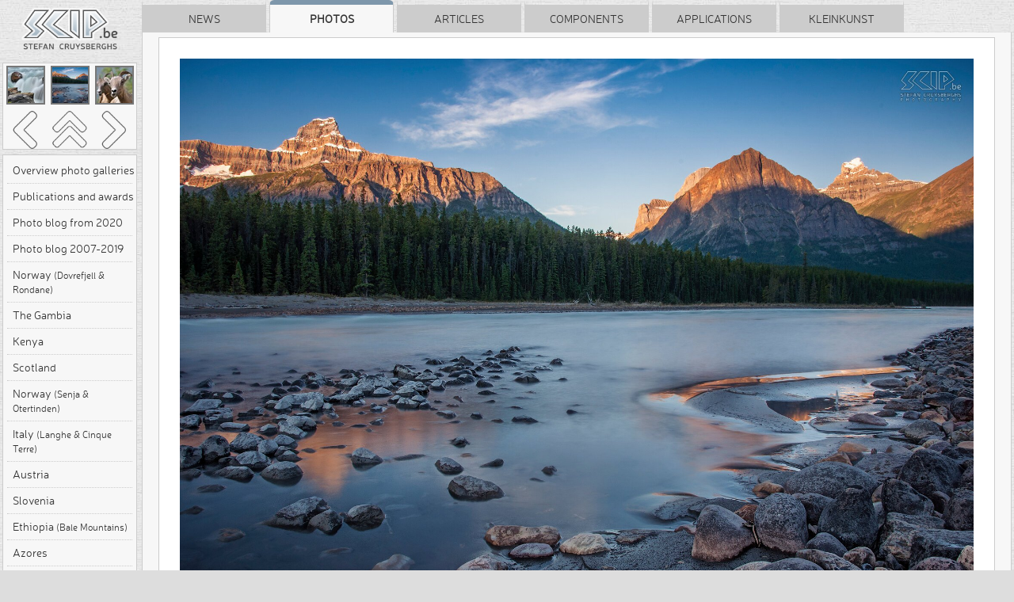

--- FILE ---
content_type: text/html; charset=UTF-8
request_url: https://www.scip.be/index.php?Page=PhotosCanada&Lang=EN&ID=1926
body_size: 14045
content:
<!DOCTYPE html> 
<html>
<head>
<title>Jasper NP - Sunrise</title>

<meta charset="UTF-8">
<meta name="viewport" content="width=device-width, initial-scale=1.0">
<meta name="theme-color" content="#ffffff">

<!-- Favicons -->
<link rel="icon" type="image/x-icon" href="Scip.ico">
<link rel="icon" type="image/png" sizes="32x32" href="https://www.scip.be/Images/favicon-32x32.png">
<link rel="icon" type="image/png" sizes="16x16" href="https://www.scip.be/Images/favicon-16x16.png">
<link rel="manifest" href="/site.webmanifest">
<link rel="Home" title="Home" href="https://www.scip.be">
<meta name="author" content="Stefan Cruysberghs">
<meta name="description" content="Photos : Canada - Jasper NP - Sunrise : ">
<meta name="keywords" content="(Canada), , www.scip.be, scip.be, ScipBe, Stefan Cruysberghs">
<meta name="robots" content="index, follow">
<link rel="canonical" href="index.php?Page=PhotosCanada&Lang=EN&ID=1926">

<!-- Performance Optimizations -->
<link rel="dns-prefetch" href="https://code.jquery.com">
<link rel="dns-prefetch" href="https://cdnjs.cloudflare.com">
<link rel="preconnect" href="https://code.jquery.com" crossorigin>
<link rel="preconnect" href="https://cdnjs.cloudflare.com" crossorigin>

<!-- Open Graph Meta Tags -->
<meta property="og:type" content="website">
<meta property="og:url" content="index.php?Page=PhotosCanada&Lang=EN&ID=1926">
<meta property="og:title" content="Jasper NP - Sunrise">
<meta property="og:description" content="Photos : Canada - Jasper NP - Sunrise : ">
<meta property="og:image" content="https://www.scip.be/Images/ScipBe_Banner_VeryLargeWhite.png">
<meta property="og:image:width" content="1200">
<meta property="og:image:height" content="630">
<meta property="og:site_name" content="SCIP.be">
<meta property="og:locale" content="en_US">
<meta property="og:locale:alternate" content="nl_BE">

<!-- Twitter Card Meta Tags -->
<meta name="twitter:card" content="summary_large_image">
<meta name="twitter:site" content="@ScipBe">
<meta name="twitter:creator" content="@ScipBe">
<meta name="twitter:title" content="Jasper NP - Sunrise">
<meta name="twitter:description" content="Photos : Canada - Jasper NP - Sunrise : ">
<meta name="twitter:image" content="https://www.scip.be/Images/ScipBe_Banner_VeryLargeWhite.png">

<script type="application/ld+json">
{
  "@context" : "https://schema.org",
  "@type" : "Organization",
  "name" : "SCIP.be",
  "url" : "https://www.scip.be",
  "logo": "https://www.scip.be/Images/ScipBe_Banner_VeryLargeWhite.png",
  "sameAs" : [
    "https://www.greenmaky.be",
    "https://www.facebook.com/StefanCruysberghsPhotography",
	  "https://www.instagram.com/StefanCruysberghsPhotography",
    "https://500px.com/stefancruysberghsphotography",
    "https://youtube.com/@StefanCruysberghsPhotography",
    "https://www.linkedin.com/in/stefancruysberghs",
	  "https://github.com/scipbe",
    "https://www.nuget.org/profiles/scipbe"
  ]
}
</script>

<script type="application/ld+json">
{
  "@context" : "https://schema.org",
  "@type" : "WebSite",
  "name" : "SCIP.be",
  "alternateName" : "Stefan Cruysberghs",
  "url" : "https://www.scip.be"
}
</script>

<script type="application/ld+json">
{
  "@context": "https://schema.org",
  "@type": "Person",
  "name": "Stefan Cruysberghs",
  "gender": "male",
  "additionalName": "ScipBe",
  "homeLocation": "Belgium",
  "nationality": "Belgean",
  "url" : "https://www.scip.be"
}
</script>


<script src="https://code.jquery.com/jquery-3.7.1.min.js"
			  integrity="sha256-/JqT3SQfawRcv/BIHPThkBvs0OEvtFFmqPF/lYI/Cxo="
			  crossorigin="anonymous"></script>		

<link rel="stylesheet" href="https://cdnjs.cloudflare.com/ajax/libs/animate.css/4.1.1/animate.min.css"
      integrity="sha512-c42qTSw/wPZ3/5LBzD+Bw5f7bSF2oxou6wEb+I/lqeaKV5FDIfMvvRp772y4jcJLKuGUOpbJMdg/BTl50fJYAw=="
      crossorigin="anonymous" referrerpolicy="no-referrer">        

<link rel="preload" href="Themes/ScipBe.Style.min.60956cf0.css" as="style">
<link rel="preload" href="Scripts/ScipBe.min.60956cf0.js" as="script">
<link href="Themes/ScipBe.Style.min.60956cf0.css" rel="stylesheet" type="text/css">
<link href="Themes/ScipBe.Style.pc.min.60956cf0.css" rel="stylesheet" type="text/css" media="screen">

<script src="Scripts/ScipBe.min.60956cf0.js"></script>

<!-- iOS & Mobile App Features -->
<meta name="apple-mobile-web-app-capable" content="no">
<meta name="apple-mobile-web-app-status-bar-style" content="default">
<meta name="apple-mobile-web-app-title" content="SCIP.be">
<link rel="apple-touch-icon" href="https://www.scip.be/Images/apple-touch-icon.png">
<link rel="apple-touch-icon" sizes="57x57" href="https://www.scip.be/Images/apple-touch-icon-57.png">
<link rel="apple-touch-icon" sizes="60x60" href="https://www.scip.be/Images/apple-touch-icon-60.png">
<link rel="apple-touch-icon" sizes="72x72" href="https://www.scip.be/Images/apple-touch-icon-72.png">
<link rel="apple-touch-icon" sizes="76x76" href="https://www.scip.be/Images/apple-touch-icon-76.png">
<link rel="apple-touch-icon" sizes="114x114" href="https://www.scip.be/Images/apple-touch-icon-114.png">
<link rel="apple-touch-icon" sizes="120x120" href="https://www.scip.be/Images/apple-touch-icon-120.png">
<link rel="apple-touch-icon" sizes="144x144" href="https://www.scip.be/Images/apple-touch-icon-144.png">
<link rel="apple-touch-icon" sizes="152x152" href="https://www.scip.be/Images/apple-touch-icon-152.png">
<link rel="apple-touch-icon" sizes="180x180" href="https://www.scip.be/Images/apple-touch-icon-180.png">
<link rel="apple-touch-startup-image" href="https://www.scip.be/Images/apple-touch-startup-image.png">

<!-- Language Alternates -->
<link rel="alternate" hreflang="en" href="index.php?Page=PhotosCanada&Lang=EN&ID=1926">
<link rel="alternate" hreflang="nl_BE" href="index.php?Page=PhotosCanada&Lang=NL&ID=1926">
<link rel="alternate" hreflang="x-default" href="index.php?Page=PhotosCanada&Lang=EN&ID=1926">

<link rel="Contents" title="" type="text/html"  href="index.php?Page=Welcome">
<link rel="Search" title="Search" type="text/html" href="index.php?Page=Search">
<link rel="Alternate" title="SCIP.be" type="application/rss+xml" href="http://www.scip.be/Feeds/ScipBe_PhotosCanada_EN.xml" id="gallery">
<link rel="Up" title="Overview" type="text/html" href="index.php?Page=PhotosCanada&Lang=EN">
<link rel="Next" title="Next" type="text/html" href="index.php?Page=PhotosCanada&Lang=EN&ID=1927">
</head>
<body class="PHOTO pc" data-gallery-id="CANADA" data-photo-id="1926" data-view-type="pc" data-language="EN">
<div id="overlay">
</div>

<div id="screenshotPanel">
    <div class="screenshotCloseButton PHOTO pc"><a href="javascript:scipBe.hideScreenshot()"><img src="Images/IconClose128.png" alt="Close"></a></div>
<p id="screenshotTitle"></p>
<a href="javascript:scipBe.hideScreenshot()"><img id="screenshotImage" ></a>
</div>


<div id="fullpage">
    <div id="centeredpage">

                <div id="sideBar" class="PHOTO pc">
            <img id="logo" src="Images/ScipBe_LogoHeader.png" alt="Logo">


<div class="sideBarPanel PHOTO pc">
    <div class="sideBarPanelPhotoNavigation table">
        <div class="photoNavigationRow row1">
            <div class="photoNavigationCell cell1"><a href="index.php?Page=PhotosCanada&Lang=EN&ID=1925"><img src="PhotosCanada/TN2/0721 - Canada - Jasper NP - Sunwapta Falls.jpg"  /></a></div>
            <div class="photoNavigationCell cell2"><img src="PhotosCanada/TN2/0771 - Canada - Jasper NP - Zonsopgang.jpg"  /></div>
            <div class="photoNavigationCell cell3"><a href="index.php?Page=PhotosCanada&Lang=EN&ID=1927"><img src="PhotosCanada/TN2/0828 - Canada - Jasper NP - Dikhoornschaap.jpg"  /></a></div>
        </div>
        <div class="photoNavigationRow row2">
            <div class="photoNavigationCell cell1"><a id="buttonprev" href="index.php?Page=PhotosCanada&Lang=EN&ID=1925"></a></div>
            <div class="photoNavigationCell cell2"><a id="buttonoverview" href="index.php?Page=PhotosCanada&Lang=EN"></a></div>
            <div class="photoNavigationCell cell3"><a id="buttonnext" href="index.php?Page=PhotosCanada&Lang=EN&ID=1927"></a></div>
        </div>
    </div>
</div>



<div class="sideBarPanel PHOTO pc">
        <div class="sideBarPanelItems PHOTO pc">
                <div class="sideBarItem PHOTO pc  first "><a target="_top" href="index.php?Page=Photos&amp;Lang=EN">Overview photo galleries</a></div>
                <div class="sideBarItem PHOTO pc   "><a target="_top" href="index.php?Page=PhotosPublicationsAndAwards&amp;Lang=EN">Publications and awards</a></div>
                <div class="sideBarItem PHOTO pc   "><a target="_top" href="index.php?Page=PhotosBlog2&amp;Lang=EN">Photo blog from 2020</a></div>
                <div class="sideBarItem PHOTO pc   "><a target="_top" href="index.php?Page=PhotosBlog&amp;Lang=EN">Photo blog 2007-2019</a></div>
                <div class="sideBarItem PHOTO pc   "><a target="_top" href="index.php?Page=PhotosNorway2025&amp;Lang=EN">Norway <span class="small">(Dovrefjell &amp; Rondane)</span></a></div>
                <div class="sideBarItem PHOTO pc   "><a target="_top" href="index.php?Page=PhotosGambia2025&amp;Lang=EN">The Gambia</a></div>
                <div class="sideBarItem PHOTO pc   "><a target="_top" href="index.php?Page=PhotosKenya2024&amp;Lang=EN">Kenya</a></div>
                <div class="sideBarItem PHOTO pc   "><a target="_top" href="index.php?Page=PhotosScotland2023&amp;Lang=EN">Scotland</a></div>
                <div class="sideBarItem PHOTO pc   "><a target="_top" href="index.php?Page=PhotosNorway2022&amp;Lang=EN">Norway <span class="small">(Senja &amp; Otertinden)</span></a></div>
                <div class="sideBarItem PHOTO pc   "><a target="_top" href="index.php?Page=PhotosItaly2022&amp;Lang=EN">Italy <span class="small">(Langhe &amp; Cinque Terre)</span></a></div>
                <div class="sideBarItem PHOTO pc   "><a target="_top" href="index.php?Page=PhotosAustria2021&amp;Lang=EN">Austria</a></div>
                <div class="sideBarItem PHOTO pc   "><a target="_top" href="index.php?Page=PhotosSlovenia2019&amp;Lang=EN">Slovenia</a></div>
                <div class="sideBarItem PHOTO pc   "><a target="_top" href="index.php?Page=PhotosEthiopia2018&amp;Lang=EN">Ethiopia <span class="small">(Bale Mountains)</span></a></div>
                <div class="sideBarItem PHOTO pc   "><a target="_top" href="index.php?Page=PhotosAzores&amp;Lang=EN">Azores</a></div>
                <div class="sideBarItem PHOTO pc   "><a target="_top" href="index.php?Page=PhotosIndiaSouth&amp;Lang=EN">India south</a></div>
                <div class="sideBarItem PHOTO pc   "><a target="_top" href="index.php?Page=PhotosMadagascar&amp;Lang=EN">Madagascar</a></div>
                <div class="sideBarItem PHOTO pc   "><a target="_top" href="index.php?Page=PhotosZambia&amp;Lang=EN">Zambia</a></div>
                <div class="sideBarItem PHOTO pc   "><a target="_top" href="index.php?Page=PhotosMongolia&amp;Lang=EN">Mongolia</a></div>
                <div class="sideBarItem PHOTO pc   "><a target="_top" href="index.php?Page=PhotosBrittany&amp;Lang=EN">Brittany <span class="small">(France)</span></a></div>
                <div class="sideBarItem PHOTO pc   "><a target="_top" href="index.php?Page=PhotosCostaRica&amp;Lang=EN">Costa Rica</a></div>
                <div class="sideBarItem PHOTO pc   "><a target="_top" href="index.php?Page=PhotosKenya&amp;Lang=EN">Kenya</a></div>
                <div class="sideBarItem PHOTO pc   "><a target="_top" href="index.php?Page=PhotosIndia&amp;Lang=EN">India north</a></div>
                <div class="sideBarItem PHOTO pc   "><a target="_top" href="index.php?Page=PhotosEthiopia&amp;Lang=EN">Ethiopia</a></div>
                <div class="sideBarItem PHOTO pc   "><a target="_top" href="index.php?Page=PhotosTunisia&amp;Lang=EN">Tunisia south</a></div>
                <div class="sideBarItem PHOTO pc   "><a target="_top" href="index.php?Page=PhotosDevonCornwall&amp;Lang=EN">Devon &amp; Cornwall <span class="small">(England)</span></a></div>
                <div class="sideBarItem PHOTO pc selected  "><a target="_top" href="index.php?Page=PhotosCanada&amp;Lang=EN">Canada western</a></div>
                <div class="sideBarItem PHOTO pc   "><a target="_top" href="index.php?Page=PhotosTurkey&amp;Lang=EN">Cappadocia &amp; Instanbul <span class="small">(Turkey)</span></a></div>
                <div class="sideBarItem PHOTO pc   "><a target="_top" href="index.php?Page=PhotosNamibia&amp;Lang=EN">Namibia</a></div>
                <div class="sideBarItem PHOTO pc   "><a target="_top" href="index.php?Page=PhotosWesternDesert&amp;Lang=EN">Western Desert <span class="small">(Egypt)</span></a></div>
                <div class="sideBarItem PHOTO pc   "><a target="_top" href="index.php?Page=PhotosEcuador&amp;Lang=EN">Ecuador &amp; Galápagos islands</a></div>
                <div class="sideBarItem PHOTO pc   "><a target="_top" href="index.php?Page=PhotosGranParadiso&amp;Lang=EN">Gran Paradiso <span class="small">(Italy)</span></a></div>
                <div class="sideBarItem PHOTO pc   "><a target="_top" href="index.php?Page=PhotosUSA&amp;Lang=EN">USA southwest</a></div>
                <div class="sideBarItem PHOTO pc   "><a target="_top" href="index.php?Page=PhotosIceland&amp;Lang=EN">Iceland</a></div>
                <div class="sideBarItem PHOTO pc   "><a target="_top" href="index.php?Page=PhotosUganda&amp;Lang=EN">Uganda</a></div>
                <div class="sideBarItem PHOTO pc   "><a target="_top" href="index.php?Page=PhotosLofoten&amp;Lang=EN">Lofoten <span class="small">(Norway)</span></a></div>
                <div class="sideBarItem PHOTO pc   "><a target="_top" href="index.php?Page=PhotosCambodia&amp;Lang=EN">Cambodia</a></div>
                <div class="sideBarItem PHOTO pc   "><a target="_top" href="index.php?Page=PhotosXAdventure&amp;Lang=EN">Spanish Pyrenees</a></div>
                <div class="sideBarItem PHOTO pc   "><a target="_top" href="index.php?Page=PhotosFinland&amp;Lang=EN">Finland north</a></div>
                <div class="sideBarItem PHOTO pc   "><a target="_top" href="index.php?Page=PhotosPatagonia&amp;Lang=EN">Patagonia <span class="small">(Argentina &amp; Chile)</span></a></div>
                <div class="sideBarItem PHOTO pc   "><a target="_top" href="index.php?Page=PhotosAndalucia&amp;Lang=EN">Andalusia <span class="small">(Spain)</span></a></div>
                <div class="sideBarItem PHOTO pc   "><a target="_top" href="index.php?Page=PhotosMexico&amp;Lang=EN">Mexico</a></div>
                <div class="sideBarItem PHOTO pc   "><a target="_top" href="index.php?Page=PhotosNormandy&amp;Lang=EN">Normandy <span class="small">(France)</span></a></div>
                <div class="sideBarItem PHOTO pc   "><a target="_top" href="index.php?Page=PhotosJordan&amp;Lang=EN">Jordan</a></div>
                <div class="sideBarItem PHOTO pc   "><a target="_top" href="index.php?Page=PhotosTanzania&amp;Lang=EN">Tanzania</a></div>
                <div class="sideBarItem PHOTO pc   "><a target="_top" href="index.php?Page=PhotosCatalonia&amp;Lang=EN">Catalonia <span class="small">(Spain)</span></a></div>
                <div class="sideBarItem PHOTO pc   "><a target="_top" href="index.php?Page=PhotosThailand&amp;Lang=EN">Thailand</a></div>
                <div class="sideBarItem PHOTO pc   "><a target="_top" href="index.php?Page=PhotosAeolian&amp;Lang=EN">Aeolian Islands <span class="small">(Italy)</span></a></div>
                <div class="sideBarItem PHOTO pc   "><a target="_top" href="index.php?Page=PhotosPeru&amp;Lang=EN">Peru</a></div>
                <div class="sideBarItem PHOTO pc   "><a target="_top" href="index.php?Page=PhotosBolivia&amp;Lang=EN">Bolivia</a></div>
                <div class="sideBarItem PHOTO pc   "><a target="_top" href="index.php?Page=PhotosBotswana&amp;Lang=EN">Botswana</a></div>
                <div class="sideBarItem PHOTO pc   "><a target="_top" href="index.php?Page=PhotosZimbabwe&amp;Lang=EN">Zimbabwe</a></div>
                <div class="sideBarItem PHOTO pc   "><a target="_top" href="index.php?Page=PhotosEgypt&amp;Lang=EN">Egypt</a></div>
                <div class="sideBarItem PHOTO pc   "><a target="_top" href="index.php?Page=PhotosMarocco&amp;Lang=EN">Morocco</a></div>
                <div class="sideBarItem PHOTO pc   last"><a target="_top" href="index.php?Page=PhotosItaly&amp;Lang=EN">Italy</a></div>
            </div>
</div>

<div class="sideBarPanel PHOTO pc">
    <div class="sideBarPanelItems PHOTO pc">
        <div class="sideBarItem PHOTO pc first"><a href="index.php?Page=PhotosCanada&Lang=NL&ID=1926"><img src="Images/IconLanguage80.png" width="24" height="24" alt="Switch language">Nederlandse versie</a></div>
        <div class="sideBarItem PHOTO pc  last"><a href="index.php?Page=Search&Lang=EN"><img src="Images/IconSearch80.png" width="24" height="24" alt="Search">Search</a></div>
    </div>
</div>

<div class="sideBarPanel PHOTO pc">
    <div class="sideBarPanelItems PHOTO pc">
        <div class="sideBarItem PHOTO pc  first"><a href="index.php?Page=AboutMe&Lang=EN"><img src="Images/IconPerson80.png" width="24" height="24" alt="About">About me</a></div>
        <div class="sideBarItem PHOTO pc "><a href="https://www.facebook.com/StefanCruysberghsPhotography" target="_blank"><img src="Images/IconFacebook80.png" width="24" height="24" alt="Facebook">Follow me at Facebook</a></div>
		<div class="sideBarItem PHOTO pc "><a href="https://www.instagram.com/StefanCruysberghsPhotography" target="_blank"><img src="Images/IconInstagram80.png" width="24" height="24" alt="Instagram">Follow me at Instagram</a></div>
        <div class="sideBarItem PHOTO pc last"><a href="https://500px.com/StefanCruysberghsPhotography" target="_blank"><img src="Images/Icon500px80.png" width="24" height="24" alt="500px">View portfolio at 500px</a></div>
    </div>
</div>

<div class="sideBarPanel PHOTO pc">
    <div class="sideBarPanelItems PHOTO pc">
        <div class="sideBarItem PHOTO pc first"><a href="javascript:scipBe.sendEmail('EN', '', '', 'pc')"><img src="Images/IconEmail80.png" width="24" height="24" alt="Email">Respond via email</a></div>
                <div class="sideBarItem PHOTO pc last"><a href="javascript:scipBe.shareFacebook('pc')"><img src="Images/IconFacebook80.png" width="24" height="24" alt="Share on Facebook">Share on Facebook</a></div>
            </div>
</div>
        </div>
        
        <div id="main">

            <div id="tabBar">
                <div class="tab " onclick="top.location.href='index.php?Page=News&amp;Lang=EN'">News</div>
<div class="tab selected" onclick="top.location.href='index.php?Page=Photos&amp;Lang=EN'">Photos</div>
<div class="tab " onclick="top.location.href='index.php?Page=Articles&amp;Lang=EN&amp;Category=Recent'">Articles</div>
<div class="tab " onclick="top.location.href='index.php?Page=Components&amp;Lang=EN'">Components</div>
<div class="tab " onclick="top.location.href='index.php?Page=Programs&amp;Lang=EN'">Applications</div>
<div class="tab " onclick="top.location.href='index.php?Page=Kleinkunst&amp;Lang=EN'">Kleinkunst</div>
            </div>

            <div id="tabPage">
                <div id="content" lang="EN">

                                                    <br>
                        



<script type="text/javascript">

$(document).ready(function() {
	// Initialize SPA mode
	var photoId = parseInt($('body').data('photo-id'));
	var viewType = $('body').data('view-type');
	var language = $('body').data('language');
	
	photoGallerySPA.init(photoId, viewType, language);
	
	// Scroll adjustments for mobile
		
		
});

</script>



<div class="photo pc">
<img id="photo" class="picture" src="PhotosCanada/0771 - Canada - Jasper NP - Zonsopgang.jpg" alt="Jasper NP - Sunrise  Stefan Cruysberghs">
<div class="prevPhoto pc"><a href="index.php?Page=PhotosCanada&Lang=EN&ID=1925"><img class="unselectable" src="Images/ArrowLeft128.png" alt="Previous photo"></a></div>
<div class="overviewPhotos pc"><a href="index.php?Page=PhotosCanada&Lang=EN"><img class="unselectable" src="Images/ArrowUp128.png" alt="Back to overview"></a></div>
<div class="nextPhoto pc"><a href="index.php?Page=PhotosCanada&Lang=EN&ID=1927"><img class="unselectable" src="Images/ArrowRight128.png" alt="Next photo"></a></div>

    <h1 class="photo">Jasper NP - Sunrise <span class="photoSubTitle"> (Canada)</span></h1>
</div>

<div class="photoInfo">

<p>

</p>

<div class="photoStatus pc">
<time datetime="2011-08-21"><script>document.write(scipBe.formatDate("EN","2011-08-21"))</script></time>, <a target="_top" class="black" href="index.php?Page=AboutMe&amp;Lang=EN">Stefan Cruysberghs</a>, Nikon D90 18-200mm, <a href="index.php?Page=BuyPhoto&Lang=EN&ID=1926&Category=PhotosCanada&Criteria=0771 - Canada - Jasper NP - Zonsopgang.jpg">Request high resolution photo</a> <span class="photokw"></span>
</div>

</div>

<script id="gallery-data" type="application/json">
{"galleryId":"CANADA","language":"EN","categoryId":"PHOTO","subcategoryDescr":"Canada","upPageUrl":"index.php?Page=PhotosCanada&Lang=EN","currentPhotoId":1926,"currentIndex":27,"totalPhotos":114,"author":"Stefan Cruysberghs","authorUrl":"index.php?Page=AboutMe&Lang=EN","labelBuyPhoto":"Request high resolution photo","photos":[{"itemId":2017,"sequence":0,"url1":"0000 - Canada - Kaart.jpg","description":"British Columbia & Alberta: travel route","extraInfo":"From mid-August 2011 I spent 4 weeks travelling through the states of British Columbia and Alberta in western Canada with friends. In the beautiful Rocky Mountains we did several hikes along snowy mountains, azure blue lakes, rivers, high waterfalls and glaciers. Regulary we spotted wildlife like deer, black bears, squirrels, ... <br \/>\n<br \/>\nThrough Indian territory we drove to the west coast where we took the ferry through the fjords and remote islands of the Inside Passage. On Vancouver Island we explored the rugged beaches and impressive rainforests and took multiple sea trips to observe orcas, whales, sea lions and bald eagles. The highlights were the encounters with grizzly bears during the annual salmon run. We ended our trip in the cities of Victoria and Vancouver.","status":"","itemDate":"2011-08-16","keywords":"","thumbnailUrl":"PhotosCanada\/TN2\/0000 - Canada - Kaart.jpg","fullImageUrl":"PhotosCanada\/0000 - Canada - Kaart.jpg","buyPhotoUrl":"index.php?Page=BuyPhoto&Lang=EN&ID=2017&Category=PhotosCanada&Criteria=0000 - Canada - Kaart.jpg","pageUrl":"index.php?Page=PhotosCanada&Lang=EN&ID=2017","prevId":null,"nextId":"2016","isFirst":true,"isLast":false,"subcategoryDescr":"(Canada)"},{"itemId":2016,"sequence":1,"url1":"0099 - Canada - Revelstoke NP - Lupine.jpg","description":"Revelstoke NP - Meadows-in-the-Sky","extraInfo":"Beautiful meadows on the top of Mount Revelstoke.","status":"Nikon D90 18-200mm","itemDate":"2011-08-17","keywords":"","thumbnailUrl":"PhotosCanada\/TN2\/0099 - Canada - Revelstoke NP - Lupine.jpg","fullImageUrl":"PhotosCanada\/0099 - Canada - Revelstoke NP - Lupine.jpg","buyPhotoUrl":"index.php?Page=BuyPhoto&Lang=EN&ID=2016&Category=PhotosCanada&Criteria=0099 - Canada - Revelstoke NP - Lupine.jpg","pageUrl":"index.php?Page=PhotosCanada&Lang=EN&ID=2016","prevId":"2017","nextId":"1901","isFirst":false,"isLast":false,"subcategoryDescr":"(Canada)"},{"itemId":1901,"sequence":2,"url1":"0129 - Canada - Glacier NP - Columbia grondeekhoorn.jpg","description":"Glacier NP - Columbia ground squirrel","extraInfo":"(Urocitellus columbianus)","status":"Nikon D90 18-200mm","itemDate":"2011-08-17","keywords":"","thumbnailUrl":"PhotosCanada\/TN2\/0129 - Canada - Glacier NP - Columbia grondeekhoorn.jpg","fullImageUrl":"PhotosCanada\/0129 - Canada - Glacier NP - Columbia grondeekhoorn.jpg","buyPhotoUrl":"index.php?Page=BuyPhoto&Lang=EN&ID=1901&Category=PhotosCanada&Criteria=0129 - Canada - Glacier NP - Columbia grondeekhoorn.jpg","pageUrl":"index.php?Page=PhotosCanada&Lang=EN&ID=1901","prevId":"2016","nextId":"1902","isFirst":false,"isLast":false,"subcategoryDescr":"(Canada)"},{"itemId":1902,"sequence":3,"url1":"0140 - Canada - Glacier NP - Steller's gaai.jpg","description":"Glacier NP - Steller's jay","extraInfo":"(Cyanocitta stelleri)","status":"Nikon D90 18-200mm","itemDate":"2011-08-17","keywords":"","thumbnailUrl":"PhotosCanada\/TN2\/0140 - Canada - Glacier NP - Steller's gaai.jpg","fullImageUrl":"PhotosCanada\/0140 - Canada - Glacier NP - Steller's gaai.jpg","buyPhotoUrl":"index.php?Page=BuyPhoto&Lang=EN&ID=1902&Category=PhotosCanada&Criteria=0140 - Canada - Glacier NP - Steller's gaai.jpg","pageUrl":"index.php?Page=PhotosCanada&Lang=EN&ID=1902","prevId":"1901","nextId":"1903","isFirst":false,"isLast":false,"subcategoryDescr":"(Canada)"},{"itemId":1903,"sequence":4,"url1":"0150 - Canada - Golden - Blaeberry - Bizons.jpg","description":"Golden - Bisons","extraInfo":"Bisons in the Rocky Mountain Buffalo Ranch in Blaeberry in Golden.","status":"Nikon D90 18-200mm","itemDate":"2011-08-17","keywords":"","thumbnailUrl":"PhotosCanada\/TN2\/0150 - Canada - Golden - Blaeberry - Bizons.jpg","fullImageUrl":"PhotosCanada\/0150 - Canada - Golden - Blaeberry - Bizons.jpg","buyPhotoUrl":"index.php?Page=BuyPhoto&Lang=EN&ID=1903&Category=PhotosCanada&Criteria=0150 - Canada - Golden - Blaeberry - Bizons.jpg","pageUrl":"index.php?Page=PhotosCanada&Lang=EN&ID=1903","prevId":"1902","nextId":"1904","isFirst":false,"isLast":false,"subcategoryDescr":"(Canada)"},{"itemId":1904,"sequence":5,"url1":"0163 - Canada - Golden - Blaeberry - Bizons.jpg","description":"Golden - Bison","extraInfo":"","status":"Nikon D90 18-200mm","itemDate":"2011-08-17","keywords":"","thumbnailUrl":"PhotosCanada\/TN2\/0163 - Canada - Golden - Blaeberry - Bizons.jpg","fullImageUrl":"PhotosCanada\/0163 - Canada - Golden - Blaeberry - Bizons.jpg","buyPhotoUrl":"index.php?Page=BuyPhoto&Lang=EN&ID=1904&Category=PhotosCanada&Criteria=0163 - Canada - Golden - Blaeberry - Bizons.jpg","pageUrl":"index.php?Page=PhotosCanada&Lang=EN&ID=1904","prevId":"1903","nextId":"1905","isFirst":false,"isLast":false,"subcategoryDescr":"(Canada)"},{"itemId":1905,"sequence":6,"url1":"0182 - Canada - Yoho NP - Natural Bridge.jpg","description":"Yoho NP - Natural Bridge","extraInfo":"Kicking Horse River has carved a natural bridge through solid rock in Yoho NP.","status":"Nikon D90 18-200mm","itemDate":"2011-08-18","keywords":"","thumbnailUrl":"PhotosCanada\/TN2\/0182 - Canada - Yoho NP - Natural Bridge.jpg","fullImageUrl":"PhotosCanada\/0182 - Canada - Yoho NP - Natural Bridge.jpg","buyPhotoUrl":"index.php?Page=BuyPhoto&Lang=EN&ID=1905&Category=PhotosCanada&Criteria=0182 - Canada - Yoho NP - Natural Bridge.jpg","pageUrl":"index.php?Page=PhotosCanada&Lang=EN&ID=1905","prevId":"1904","nextId":"1906","isFirst":false,"isLast":false,"subcategoryDescr":"(Canada)"},{"itemId":1906,"sequence":7,"url1":"0214 - Canada - Yoho NP - Iceline Trail - Takkakaw Falls.jpg","description":"Yoho NP - Takkakaw Falls","extraInfo":"The Takkakw Falls (245m) in Yoho NP are the highest falls in Canada.","status":"Nikon D90 18-200mm","itemDate":"2011-08-18","keywords":"","thumbnailUrl":"PhotosCanada\/TN2\/0214 - Canada - Yoho NP - Iceline Trail - Takkakaw Falls.jpg","fullImageUrl":"PhotosCanada\/0214 - Canada - Yoho NP - Iceline Trail - Takkakaw Falls.jpg","buyPhotoUrl":"index.php?Page=BuyPhoto&Lang=EN&ID=1906&Category=PhotosCanada&Criteria=0214 - Canada - Yoho NP - Iceline Trail - Takkakaw Falls.jpg","pageUrl":"index.php?Page=PhotosCanada&Lang=EN&ID=1906","prevId":"1905","nextId":"1907","isFirst":false,"isLast":false,"subcategoryDescr":"(Canada)"},{"itemId":1907,"sequence":8,"url1":"0233 - Canada - Yoho NP - Iceline Trail.jpg","description":"Yoho NP - Iceline Trail - Celeste Lake","extraInfo":"In Yoho NP we hiked the Iceline trail (20km) en we passed the lower edges of the glaciers with small falls of melting water. ","status":"Nikon D90 18-200mm","itemDate":"2011-08-18","keywords":"","thumbnailUrl":"PhotosCanada\/TN2\/0233 - Canada - Yoho NP - Iceline Trail.jpg","fullImageUrl":"PhotosCanada\/0233 - Canada - Yoho NP - Iceline Trail.jpg","buyPhotoUrl":"index.php?Page=BuyPhoto&Lang=EN&ID=1907&Category=PhotosCanada&Criteria=0233 - Canada - Yoho NP - Iceline Trail.jpg","pageUrl":"index.php?Page=PhotosCanada&Lang=EN&ID=1907","prevId":"1906","nextId":"1908","isFirst":false,"isLast":false,"subcategoryDescr":"(Canada)"},{"itemId":1908,"sequence":9,"url1":"0279 - Canada - Yoho NP - Iceline Trail.jpg","description":"Yoho NP - Iceline Trail","extraInfo":"During the descent we saw a lot of little azure blue lakes.","status":"Nikon D90 18-200mm","itemDate":"2011-08-18","keywords":"","thumbnailUrl":"PhotosCanada\/TN2\/0279 - Canada - Yoho NP - Iceline Trail.jpg","fullImageUrl":"PhotosCanada\/0279 - Canada - Yoho NP - Iceline Trail.jpg","buyPhotoUrl":"index.php?Page=BuyPhoto&Lang=EN&ID=1908&Category=PhotosCanada&Criteria=0279 - Canada - Yoho NP - Iceline Trail.jpg","pageUrl":"index.php?Page=PhotosCanada&Lang=EN&ID=1908","prevId":"1907","nextId":"1909","isFirst":false,"isLast":false,"subcategoryDescr":"(Canada)"},{"itemId":1909,"sequence":10,"url1":"0302 - Canada - Banff NP - Lake Moraine - Zonsopgang.jpg","description":"Banff NP - Lake Moraine - Sunrise","extraInfo":"The first sunlight in the morning results in a wonderful orange glow on the mountains behind the beautiful Lake Moraine. This lake is one of the iconic locations in Banff National Park in the Rocky Mountains in Canada.","status":"Nikon D90 18-200mm","itemDate":"2011-08-19","keywords":"","thumbnailUrl":"PhotosCanada\/TN2\/0302 - Canada - Banff NP - Lake Moraine - Zonsopgang.jpg","fullImageUrl":"PhotosCanada\/0302 - Canada - Banff NP - Lake Moraine - Zonsopgang.jpg","buyPhotoUrl":"index.php?Page=BuyPhoto&Lang=EN&ID=1909&Category=PhotosCanada&Criteria=0302 - Canada - Banff NP - Lake Moraine - Zonsopgang.jpg","pageUrl":"index.php?Page=PhotosCanada&Lang=EN&ID=1909","prevId":"1908","nextId":"1910","isFirst":false,"isLast":false,"subcategoryDescr":"(Canada)"},{"itemId":1910,"sequence":11,"url1":"0372 - Canada - Banff NP - Lake Louise.jpg","description":"Banff NP - Lake Louise","extraInfo":"The popular and beautiful Lake Louise.","status":"Nikon D90 18-200mm","itemDate":"2011-08-19","keywords":"","thumbnailUrl":"PhotosCanada\/TN2\/0372 - Canada - Banff NP - Lake Louise.jpg","fullImageUrl":"PhotosCanada\/0372 - Canada - Banff NP - Lake Louise.jpg","buyPhotoUrl":"index.php?Page=BuyPhoto&Lang=EN&ID=1910&Category=PhotosCanada&Criteria=0372 - Canada - Banff NP - Lake Louise.jpg","pageUrl":"index.php?Page=PhotosCanada&Lang=EN&ID=1910","prevId":"1909","nextId":"1911","isFirst":false,"isLast":false,"subcategoryDescr":"(Canada)"},{"itemId":1911,"sequence":12,"url1":"0383 - Canada - Banff NP - Lake Louise - Little Beehive.jpg","description":"Banff NP - Lake Louise - Little Beehive","extraInfo":"From Lake Louise (1732m) we followed the trail to the Little Beehive, Lake Agnes, Big Beehive and Plain of Six Glaciers. This day trip is about 20km. From Little Beehive (2253m) we had a good view of Lake Louise and the large impressive hotel near the lake.","status":"Nikon D90 18-200mm","itemDate":"2011-08-19","keywords":"","thumbnailUrl":"PhotosCanada\/TN2\/0383 - Canada - Banff NP - Lake Louise - Little Beehive.jpg","fullImageUrl":"PhotosCanada\/0383 - Canada - Banff NP - Lake Louise - Little Beehive.jpg","buyPhotoUrl":"index.php?Page=BuyPhoto&Lang=EN&ID=1911&Category=PhotosCanada&Criteria=0383 - Canada - Banff NP - Lake Louise - Little Beehive.jpg","pageUrl":"index.php?Page=PhotosCanada&Lang=EN&ID=1911","prevId":"1910","nextId":"1912","isFirst":false,"isLast":false,"subcategoryDescr":"(Canada)"},{"itemId":1912,"sequence":13,"url1":"0435 - Canada - Banff NP - Lake Louise - Lake Agnes - Chipmunk.jpg","description":"Banff NP - Lake Agnes - Chipmunk","extraInfo":"","status":"Nikon D90 18-200mm","itemDate":"2011-08-19","keywords":"","thumbnailUrl":"PhotosCanada\/TN2\/0435 - Canada - Banff NP - Lake Louise - Lake Agnes - Chipmunk.jpg","fullImageUrl":"PhotosCanada\/0435 - Canada - Banff NP - Lake Louise - Lake Agnes - Chipmunk.jpg","buyPhotoUrl":"index.php?Page=BuyPhoto&Lang=EN&ID=1912&Category=PhotosCanada&Criteria=0435 - Canada - Banff NP - Lake Louise - Lake Agnes - Chipmunk.jpg","pageUrl":"index.php?Page=PhotosCanada&Lang=EN&ID=1912","prevId":"1911","nextId":"1913","isFirst":false,"isLast":false,"subcategoryDescr":"(Canada)"},{"itemId":1913,"sequence":14,"url1":"0444 - Canada - Banff NP - Lake Louise - Lake Agnes - Pika.jpg","description":"Banff NP - Lake Agnes - Pika","extraInfo":"A small pika (Ochotona princeps) that is gathering food for the winter.","status":"Nikon D90 18-200mm","itemDate":"2011-08-19","keywords":"","thumbnailUrl":"PhotosCanada\/TN2\/0444 - Canada - Banff NP - Lake Louise - Lake Agnes - Pika.jpg","fullImageUrl":"PhotosCanada\/0444 - Canada - Banff NP - Lake Louise - Lake Agnes - Pika.jpg","buyPhotoUrl":"index.php?Page=BuyPhoto&Lang=EN&ID=1913&Category=PhotosCanada&Criteria=0444 - Canada - Banff NP - Lake Louise - Lake Agnes - Pika.jpg","pageUrl":"index.php?Page=PhotosCanada&Lang=EN&ID=1913","prevId":"1912","nextId":"1914","isFirst":false,"isLast":false,"subcategoryDescr":"(Canada)"},{"itemId":1914,"sequence":15,"url1":"0446 - Canada - Banff NP - Lake Louise - Plain of Six Glaciers.jpg","description":"Banff NP - Plain of Six Glaciers","extraInfo":"","status":"Nikon D90 18-200mm","itemDate":"2011-08-19","keywords":"","thumbnailUrl":"PhotosCanada\/TN2\/0446 - Canada - Banff NP - Lake Louise - Plain of Six Glaciers.jpg","fullImageUrl":"PhotosCanada\/0446 - Canada - Banff NP - Lake Louise - Plain of Six Glaciers.jpg","buyPhotoUrl":"index.php?Page=BuyPhoto&Lang=EN&ID=1914&Category=PhotosCanada&Criteria=0446 - Canada - Banff NP - Lake Louise - Plain of Six Glaciers.jpg","pageUrl":"index.php?Page=PhotosCanada&Lang=EN&ID=1914","prevId":"1913","nextId":"1915","isFirst":false,"isLast":false,"subcategoryDescr":"(Canada)"},{"itemId":1915,"sequence":16,"url1":"0451 - Canada - Banff NP - Lake Louise.jpg","description":"Banff NP - Lake Louise","extraInfo":"","status":"Nikon D90 18-200mm","itemDate":"2011-08-19","keywords":"","thumbnailUrl":"PhotosCanada\/TN2\/0451 - Canada - Banff NP - Lake Louise.jpg","fullImageUrl":"PhotosCanada\/0451 - Canada - Banff NP - Lake Louise.jpg","buyPhotoUrl":"index.php?Page=BuyPhoto&Lang=EN&ID=1915&Category=PhotosCanada&Criteria=0451 - Canada - Banff NP - Lake Louise.jpg","pageUrl":"index.php?Page=PhotosCanada&Lang=EN&ID=1915","prevId":"1914","nextId":"1916","isFirst":false,"isLast":false,"subcategoryDescr":"(Canada)"},{"itemId":1916,"sequence":17,"url1":"0501 - Canada - Banff NP - Peyto Lake.jpg","description":"Banff NP - Peyto Lake","extraInfo":"Peyto Lake is the undisputed jewel along the scenic Icefields Parkway in Banff NP.","status":"Nikon D90 18-200mm","itemDate":"2011-08-20","keywords":"","thumbnailUrl":"PhotosCanada\/TN2\/0501 - Canada - Banff NP - Peyto Lake.jpg","fullImageUrl":"PhotosCanada\/0501 - Canada - Banff NP - Peyto Lake.jpg","buyPhotoUrl":"index.php?Page=BuyPhoto&Lang=EN&ID=1916&Category=PhotosCanada&Criteria=0501 - Canada - Banff NP - Peyto Lake.jpg","pageUrl":"index.php?Page=PhotosCanada&Lang=EN&ID=1916","prevId":"1915","nextId":"1917","isFirst":false,"isLast":false,"subcategoryDescr":"(Canada)"},{"itemId":1917,"sequence":18,"url1":"0507 - Canada - Banff NP - Peyto Lake - Chipmunk.jpg","description":"Banff NP - Peyto Lake - Chipmunk","extraInfo":"","status":"Nikon D90 18-200mm","itemDate":"2011-08-20","keywords":"","thumbnailUrl":"PhotosCanada\/TN2\/0507 - Canada - Banff NP - Peyto Lake - Chipmunk.jpg","fullImageUrl":"PhotosCanada\/0507 - Canada - Banff NP - Peyto Lake - Chipmunk.jpg","buyPhotoUrl":"index.php?Page=BuyPhoto&Lang=EN&ID=1917&Category=PhotosCanada&Criteria=0507 - Canada - Banff NP - Peyto Lake - Chipmunk.jpg","pageUrl":"index.php?Page=PhotosCanada&Lang=EN&ID=1917","prevId":"1916","nextId":"1918","isFirst":false,"isLast":false,"subcategoryDescr":"(Canada)"},{"itemId":1918,"sequence":19,"url1":"0535 - Canada - Banff NP - Parkers Ridge.jpg","description":"Banff NP - Parkers Ridge","extraInfo":"The beautiful and short Parker Ridge trial of 4km has views on some glaciers and flowering meadows.","status":"Nikon D90 18-200mm","itemDate":"2011-08-20","keywords":"","thumbnailUrl":"PhotosCanada\/TN2\/0535 - Canada - Banff NP - Parkers Ridge.jpg","fullImageUrl":"PhotosCanada\/0535 - Canada - Banff NP - Parkers Ridge.jpg","buyPhotoUrl":"index.php?Page=BuyPhoto&Lang=EN&ID=1918&Category=PhotosCanada&Criteria=0535 - Canada - Banff NP - Parkers Ridge.jpg","pageUrl":"index.php?Page=PhotosCanada&Lang=EN&ID=1918","prevId":"1917","nextId":"1919","isFirst":false,"isLast":false,"subcategoryDescr":"(Canada)"},{"itemId":1919,"sequence":20,"url1":"0543 - Canada - Banff NP - Parkers Ridge.jpg","description":"Banff NP - Parkers Ridge","extraInfo":"","status":"Nikon D90 18-200mm","itemDate":"2011-08-20","keywords":"","thumbnailUrl":"PhotosCanada\/TN2\/0543 - Canada - Banff NP - Parkers Ridge.jpg","fullImageUrl":"PhotosCanada\/0543 - Canada - Banff NP - Parkers Ridge.jpg","buyPhotoUrl":"index.php?Page=BuyPhoto&Lang=EN&ID=1919&Category=PhotosCanada&Criteria=0543 - Canada - Banff NP - Parkers Ridge.jpg","pageUrl":"index.php?Page=PhotosCanada&Lang=EN&ID=1919","prevId":"1918","nextId":"1920","isFirst":false,"isLast":false,"subcategoryDescr":"(Canada)"},{"itemId":1920,"sequence":21,"url1":"0642 - Canada - Jasper NP - Columbia gletsjer - Ice Explorer.jpg","description":"Jasper NP - Columbia glacier - Ice Explorer","extraInfo":"On the Columbia glacier we did a tour with an immense Ice Explorer which can drive up the glacier. On the glacier you can walk around for 15 minutes.","status":"Nikon D90 18-200mm","itemDate":"2011-08-20","keywords":"","thumbnailUrl":"PhotosCanada\/TN2\/0642 - Canada - Jasper NP - Columbia gletsjer - Ice Explorer.jpg","fullImageUrl":"PhotosCanada\/0642 - Canada - Jasper NP - Columbia gletsjer - Ice Explorer.jpg","buyPhotoUrl":"index.php?Page=BuyPhoto&Lang=EN&ID=1920&Category=PhotosCanada&Criteria=0642 - Canada - Jasper NP - Columbia gletsjer - Ice Explorer.jpg","pageUrl":"index.php?Page=PhotosCanada&Lang=EN&ID=1920","prevId":"1919","nextId":"1921","isFirst":false,"isLast":false,"subcategoryDescr":"(Canada)"},{"itemId":1921,"sequence":22,"url1":"0643 - Canada - Jasper NP - Columbia gletsjer.jpg","description":"Jasper NP - Columbia gletsjer","extraInfo":"","status":"Nikon D90 18-200mm","itemDate":"2011-08-20","keywords":"","thumbnailUrl":"PhotosCanada\/TN2\/0643 - Canada - Jasper NP - Columbia gletsjer.jpg","fullImageUrl":"PhotosCanada\/0643 - Canada - Jasper NP - Columbia gletsjer.jpg","buyPhotoUrl":"index.php?Page=BuyPhoto&Lang=EN&ID=1921&Category=PhotosCanada&Criteria=0643 - Canada - Jasper NP - Columbia gletsjer.jpg","pageUrl":"index.php?Page=PhotosCanada&Lang=EN&ID=1921","prevId":"1920","nextId":"1922","isFirst":false,"isLast":false,"subcategoryDescr":"(Canada)"},{"itemId":1922,"sequence":23,"url1":"0644 - Canada - Jasper NP - Columbia gletsjer - Stefan.jpg","description":"Jasper NP - Columbia gletsjer - Stefan","extraInfo":"","status":"Nikon D90 18-200mm","itemDate":"2011-08-20","keywords":"","thumbnailUrl":"PhotosCanada\/TN2\/0644 - Canada - Jasper NP - Columbia gletsjer - Stefan.jpg","fullImageUrl":"PhotosCanada\/0644 - Canada - Jasper NP - Columbia gletsjer - Stefan.jpg","buyPhotoUrl":"index.php?Page=BuyPhoto&Lang=EN&ID=1922&Category=PhotosCanada&Criteria=0644 - Canada - Jasper NP - Columbia gletsjer - Stefan.jpg","pageUrl":"index.php?Page=PhotosCanada&Lang=EN&ID=1922","prevId":"1921","nextId":"1923","isFirst":false,"isLast":false,"subcategoryDescr":"(Canada)"},{"itemId":1923,"sequence":24,"url1":"0662 - Canada - Jasper NP - Muildierhert.jpg","description":"Jasper NP - Mule deer","extraInfo":"A female mule deer or Columbian black-tailed deer (Odocoileus hemionus columbianus)","status":"Nikon D90  50-500mm","itemDate":"2011-08-20","keywords":"","thumbnailUrl":"PhotosCanada\/TN2\/0662 - Canada - Jasper NP - Muildierhert.jpg","fullImageUrl":"PhotosCanada\/0662 - Canada - Jasper NP - Muildierhert.jpg","buyPhotoUrl":"index.php?Page=BuyPhoto&Lang=EN&ID=1923&Category=PhotosCanada&Criteria=0662 - Canada - Jasper NP - Muildierhert.jpg","pageUrl":"index.php?Page=PhotosCanada&Lang=EN&ID=1923","prevId":"1922","nextId":"1924","isFirst":false,"isLast":false,"subcategoryDescr":"(Canada)"},{"itemId":1924,"sequence":25,"url1":"0712 - Canada - Jasper NP - Sunwapta Falls.jpg","description":"Jasper NP - Sunwapta Falls","extraInfo":"","status":"Nikon D90 18-200mm","itemDate":"2011-08-20","keywords":"","thumbnailUrl":"PhotosCanada\/TN2\/0712 - Canada - Jasper NP - Sunwapta Falls.jpg","fullImageUrl":"PhotosCanada\/0712 - Canada - Jasper NP - Sunwapta Falls.jpg","buyPhotoUrl":"index.php?Page=BuyPhoto&Lang=EN&ID=1924&Category=PhotosCanada&Criteria=0712 - Canada - Jasper NP - Sunwapta Falls.jpg","pageUrl":"index.php?Page=PhotosCanada&Lang=EN&ID=1924","prevId":"1923","nextId":"1925","isFirst":false,"isLast":false,"subcategoryDescr":"(Canada)"},{"itemId":1925,"sequence":26,"url1":"0721 - Canada - Jasper NP - Sunwapta Falls.jpg","description":"Jasper NP - Sunwapta Falls","extraInfo":"","status":"Nikon D90 18-200mm","itemDate":"2011-08-20","keywords":"","thumbnailUrl":"PhotosCanada\/TN2\/0721 - Canada - Jasper NP - Sunwapta Falls.jpg","fullImageUrl":"PhotosCanada\/0721 - Canada - Jasper NP - Sunwapta Falls.jpg","buyPhotoUrl":"index.php?Page=BuyPhoto&Lang=EN&ID=1925&Category=PhotosCanada&Criteria=0721 - Canada - Jasper NP - Sunwapta Falls.jpg","pageUrl":"index.php?Page=PhotosCanada&Lang=EN&ID=1925","prevId":"1924","nextId":"1926","isFirst":false,"isLast":false,"subcategoryDescr":"(Canada)"},{"itemId":1926,"sequence":27,"url1":"0771 - Canada - Jasper NP - Zonsopgang.jpg","description":"Jasper NP - Sunrise","extraInfo":"","status":"Nikon D90 18-200mm","itemDate":"2011-08-21","keywords":"","thumbnailUrl":"PhotosCanada\/TN2\/0771 - Canada - Jasper NP - Zonsopgang.jpg","fullImageUrl":"PhotosCanada\/0771 - Canada - Jasper NP - Zonsopgang.jpg","buyPhotoUrl":"index.php?Page=BuyPhoto&Lang=EN&ID=1926&Category=PhotosCanada&Criteria=0771 - Canada - Jasper NP - Zonsopgang.jpg","pageUrl":"index.php?Page=PhotosCanada&Lang=EN&ID=1926","prevId":"1925","nextId":"1927","isFirst":false,"isLast":false,"subcategoryDescr":"(Canada)"},{"itemId":1927,"sequence":28,"url1":"0828 - Canada - Jasper NP - Dikhoornschaap.jpg","description":"Jasper NP - Bighorn sheeps","extraInfo":"Bighorn sheeps (Ovis canadensis) along the road between Medicine Lake and Maligne Lake in Jasper National Park.","status":"Nikon D90  50-500mm","itemDate":"2011-08-21","keywords":"","thumbnailUrl":"PhotosCanada\/TN2\/0828 - Canada - Jasper NP - Dikhoornschaap.jpg","fullImageUrl":"PhotosCanada\/0828 - Canada - Jasper NP - Dikhoornschaap.jpg","buyPhotoUrl":"index.php?Page=BuyPhoto&Lang=EN&ID=1927&Category=PhotosCanada&Criteria=0828 - Canada - Jasper NP - Dikhoornschaap.jpg","pageUrl":"index.php?Page=PhotosCanada&Lang=EN&ID=1927","prevId":"1926","nextId":"1928","isFirst":false,"isLast":false,"subcategoryDescr":"(Canada)"},{"itemId":1928,"sequence":29,"url1":"0899 - Canada - Jasper NP - Dikhoorn schapen.jpg","description":"Jasper NP - Bighorn sheeps","extraInfo":"","status":"Nikon D90  50-500mm","itemDate":"2011-08-21","keywords":"","thumbnailUrl":"PhotosCanada\/TN2\/0899 - Canada - Jasper NP - Dikhoorn schapen.jpg","fullImageUrl":"PhotosCanada\/0899 - Canada - Jasper NP - Dikhoorn schapen.jpg","buyPhotoUrl":"index.php?Page=BuyPhoto&Lang=EN&ID=1928&Category=PhotosCanada&Criteria=0899 - Canada - Jasper NP - Dikhoorn schapen.jpg","pageUrl":"index.php?Page=PhotosCanada&Lang=EN&ID=1928","prevId":"1927","nextId":"1929","isFirst":false,"isLast":false,"subcategoryDescr":"(Canada)"},{"itemId":1929,"sequence":30,"url1":"0905 - Canada - Jasper NP - Dikhoorn schapen.jpg","description":"Jasper NP - Bighorn sheeps","extraInfo":"","status":"Nikon D90  50-500mm","itemDate":"2011-08-21","keywords":"","thumbnailUrl":"PhotosCanada\/TN2\/0905 - Canada - Jasper NP - Dikhoorn schapen.jpg","fullImageUrl":"PhotosCanada\/0905 - Canada - Jasper NP - Dikhoorn schapen.jpg","buyPhotoUrl":"index.php?Page=BuyPhoto&Lang=EN&ID=1929&Category=PhotosCanada&Criteria=0905 - Canada - Jasper NP - Dikhoorn schapen.jpg","pageUrl":"index.php?Page=PhotosCanada&Lang=EN&ID=1929","prevId":"1928","nextId":"1930","isFirst":false,"isLast":false,"subcategoryDescr":"(Canada)"},{"itemId":1930,"sequence":31,"url1":"0909 - Canada - Jasper NP - Dikhoorn schapen.jpg","description":"Jasper NP - Bighorn sheeps","extraInfo":"","status":"Nikon D90  50-500mm","itemDate":"2011-08-21","keywords":"","thumbnailUrl":"PhotosCanada\/TN2\/0909 - Canada - Jasper NP - Dikhoorn schapen.jpg","fullImageUrl":"PhotosCanada\/0909 - Canada - Jasper NP - Dikhoorn schapen.jpg","buyPhotoUrl":"index.php?Page=BuyPhoto&Lang=EN&ID=1930&Category=PhotosCanada&Criteria=0909 - Canada - Jasper NP - Dikhoorn schapen.jpg","pageUrl":"index.php?Page=PhotosCanada&Lang=EN&ID=1930","prevId":"1929","nextId":"1931","isFirst":false,"isLast":false,"subcategoryDescr":"(Canada)"},{"itemId":1931,"sequence":32,"url1":"0910 - Canada - Jasper NP - Maligne Lake - Boathouse.jpg","description":"Jasper NP - Maligne Lake - Boathouse","extraInfo":"","status":"Nikon D90 18-200mm","itemDate":"2011-08-21","keywords":"","thumbnailUrl":"PhotosCanada\/TN2\/0910 - Canada - Jasper NP - Maligne Lake - Boathouse.jpg","fullImageUrl":"PhotosCanada\/0910 - Canada - Jasper NP - Maligne Lake - Boathouse.jpg","buyPhotoUrl":"index.php?Page=BuyPhoto&Lang=EN&ID=1931&Category=PhotosCanada&Criteria=0910 - Canada - Jasper NP - Maligne Lake - Boathouse.jpg","pageUrl":"index.php?Page=PhotosCanada&Lang=EN&ID=1931","prevId":"1930","nextId":"1932","isFirst":false,"isLast":false,"subcategoryDescr":"(Canada)"},{"itemId":1932,"sequence":33,"url1":"0911 - Canada - Jasper NP - Maligne Lake - Muildierhert.jpg","description":"Jasper NP - Maligne Lake - Mule deer","extraInfo":"A female mule deer or Columbian black-tailed deer (Odocoileus hemionus columbianus)<br \/>\n","status":"Nikon D90  50-500mm","itemDate":"2011-08-21","keywords":"","thumbnailUrl":"PhotosCanada\/TN2\/0911 - Canada - Jasper NP - Maligne Lake - Muildierhert.jpg","fullImageUrl":"PhotosCanada\/0911 - Canada - Jasper NP - Maligne Lake - Muildierhert.jpg","buyPhotoUrl":"index.php?Page=BuyPhoto&Lang=EN&ID=1932&Category=PhotosCanada&Criteria=0911 - Canada - Jasper NP - Maligne Lake - Muildierhert.jpg","pageUrl":"index.php?Page=PhotosCanada&Lang=EN&ID=1932","prevId":"1931","nextId":"1933","isFirst":false,"isLast":false,"subcategoryDescr":"(Canada)"},{"itemId":1933,"sequence":34,"url1":"0915 - Canada - Jasper NP - Patricia Lake - Berken.jpg","description":"Jasper NP - Patricia Lake - Birch trees","extraInfo":"","status":"Nikon D90 18-200mm","itemDate":"2011-08-21","keywords":"","thumbnailUrl":"PhotosCanada\/TN2\/0915 - Canada - Jasper NP - Patricia Lake - Berken.jpg","fullImageUrl":"PhotosCanada\/0915 - Canada - Jasper NP - Patricia Lake - Berken.jpg","buyPhotoUrl":"index.php?Page=BuyPhoto&Lang=EN&ID=1933&Category=PhotosCanada&Criteria=0915 - Canada - Jasper NP - Patricia Lake - Berken.jpg","pageUrl":"index.php?Page=PhotosCanada&Lang=EN&ID=1933","prevId":"1932","nextId":"1934","isFirst":false,"isLast":false,"subcategoryDescr":"(Canada)"},{"itemId":1934,"sequence":35,"url1":"0937 - Canada - Jasper NP - Zwarte beer.jpg","description":"Jasper NP - Black bear","extraInfo":"A black bear (Ursus americanus) that is eating berries.","status":"Nikon D90 18-200mm","itemDate":"2011-08-22","keywords":"","thumbnailUrl":"PhotosCanada\/TN2\/0937 - Canada - Jasper NP - Zwarte beer.jpg","fullImageUrl":"PhotosCanada\/0937 - Canada - Jasper NP - Zwarte beer.jpg","buyPhotoUrl":"index.php?Page=BuyPhoto&Lang=EN&ID=1934&Category=PhotosCanada&Criteria=0937 - Canada - Jasper NP - Zwarte beer.jpg","pageUrl":"index.php?Page=PhotosCanada&Lang=EN&ID=1934","prevId":"1933","nextId":"1935","isFirst":false,"isLast":false,"subcategoryDescr":"(Canada)"},{"itemId":1935,"sequence":36,"url1":"0948 - Canada - Jasper NP - Tonquin Valley.jpg","description":"Jasper NP - Mountain near Cavell Lake","extraInfo":"From Cavell Lake we left for a trip of 20km along the Astoria River to Tonquin Valley. There we stayed 2 nights in simple huts in one of the most beautiful valleys of the Canadian Rocky Mountains.","status":"Nikon D90 18-200mm","itemDate":"2011-08-22","keywords":"","thumbnailUrl":"PhotosCanada\/TN2\/0948 - Canada - Jasper NP - Tonquin Valley.jpg","fullImageUrl":"PhotosCanada\/0948 - Canada - Jasper NP - Tonquin Valley.jpg","buyPhotoUrl":"index.php?Page=BuyPhoto&Lang=EN&ID=1935&Category=PhotosCanada&Criteria=0948 - Canada - Jasper NP - Tonquin Valley.jpg","pageUrl":"index.php?Page=PhotosCanada&Lang=EN&ID=1935","prevId":"1934","nextId":"1936","isFirst":false,"isLast":false,"subcategoryDescr":"(Canada)"},{"itemId":1936,"sequence":37,"url1":"0970 - Canada - Jasper NP - Tonquin Valley - Ramparts - Stefan.jpg","description":"Jasper NP - Tonquin Valley - Ramparts - Stefan","extraInfo":"","status":"Nikon D90 18-200mm","itemDate":"2011-08-22","keywords":"","thumbnailUrl":"PhotosCanada\/TN2\/0970 - Canada - Jasper NP - Tonquin Valley - Ramparts - Stefan.jpg","fullImageUrl":"PhotosCanada\/0970 - Canada - Jasper NP - Tonquin Valley - Ramparts - Stefan.jpg","buyPhotoUrl":"index.php?Page=BuyPhoto&Lang=EN&ID=1936&Category=PhotosCanada&Criteria=0970 - Canada - Jasper NP - Tonquin Valley - Ramparts - Stefan.jpg","pageUrl":"index.php?Page=PhotosCanada&Lang=EN&ID=1936","prevId":"1935","nextId":"1937","isFirst":false,"isLast":false,"subcategoryDescr":"(Canada)"},{"itemId":1937,"sequence":38,"url1":"1004 - Canada - Jasper NP - Tonquin Valley - Ramparts.jpg","description":"Jasper NP - Tonquin Valley - Ramparts","extraInfo":"Amethyst Lake with the The Ramparts which are the mountains on the western side of the valley.","status":"Nikon D90 18-200mm","itemDate":"2011-08-23","keywords":"","thumbnailUrl":"PhotosCanada\/TN2\/1004 - Canada - Jasper NP - Tonquin Valley - Ramparts.jpg","fullImageUrl":"PhotosCanada\/1004 - Canada - Jasper NP - Tonquin Valley - Ramparts.jpg","buyPhotoUrl":"index.php?Page=BuyPhoto&Lang=EN&ID=1937&Category=PhotosCanada&Criteria=1004 - Canada - Jasper NP - Tonquin Valley - Ramparts.jpg","pageUrl":"index.php?Page=PhotosCanada&Lang=EN&ID=1937","prevId":"1936","nextId":"1938","isFirst":false,"isLast":false,"subcategoryDescr":"(Canada)"},{"itemId":1938,"sequence":39,"url1":"1015 - Canada - Jasper NP - Tonquin Valley.jpg","description":"Jasper NP - Tonquin Valley","extraInfo":"","status":"Nikon D90 18-200mm","itemDate":"2011-08-23","keywords":"","thumbnailUrl":"PhotosCanada\/TN2\/1015 - Canada - Jasper NP - Tonquin Valley.jpg","fullImageUrl":"PhotosCanada\/1015 - Canada - Jasper NP - Tonquin Valley.jpg","buyPhotoUrl":"index.php?Page=BuyPhoto&Lang=EN&ID=1938&Category=PhotosCanada&Criteria=1015 - Canada - Jasper NP - Tonquin Valley.jpg","pageUrl":"index.php?Page=PhotosCanada&Lang=EN&ID=1938","prevId":"1937","nextId":"1939","isFirst":false,"isLast":false,"subcategoryDescr":"(Canada)"},{"itemId":1939,"sequence":40,"url1":"1060 - Canada - Jasper NP - Tonquin Valley.jpg","description":"Jasper NP - Tonquin Valley","extraInfo":"","status":"Nikon D90 18-200mm","itemDate":"2011-08-23","keywords":"","thumbnailUrl":"PhotosCanada\/TN2\/1060 - Canada - Jasper NP - Tonquin Valley.jpg","fullImageUrl":"PhotosCanada\/1060 - Canada - Jasper NP - Tonquin Valley.jpg","buyPhotoUrl":"index.php?Page=BuyPhoto&Lang=EN&ID=1939&Category=PhotosCanada&Criteria=1060 - Canada - Jasper NP - Tonquin Valley.jpg","pageUrl":"index.php?Page=PhotosCanada&Lang=EN&ID=1939","prevId":"1938","nextId":"1940","isFirst":false,"isLast":false,"subcategoryDescr":"(Canada)"},{"itemId":1940,"sequence":41,"url1":"1099 - Canada - Jasper NP - Tonquin Valley - Kariboe.jpg","description":"Jasper NP - Tonquin Valley - Caribou","extraInfo":"We spotted a young caribou (Rangifer tarandus)","status":"Nikon D90  50-500mm","itemDate":"2011-08-23","keywords":"","thumbnailUrl":"PhotosCanada\/TN2\/1099 - Canada - Jasper NP - Tonquin Valley - Kariboe.jpg","fullImageUrl":"PhotosCanada\/1099 - Canada - Jasper NP - Tonquin Valley - Kariboe.jpg","buyPhotoUrl":"index.php?Page=BuyPhoto&Lang=EN&ID=1940&Category=PhotosCanada&Criteria=1099 - Canada - Jasper NP - Tonquin Valley - Kariboe.jpg","pageUrl":"index.php?Page=PhotosCanada&Lang=EN&ID=1940","prevId":"1939","nextId":"1941","isFirst":false,"isLast":false,"subcategoryDescr":"(Canada)"},{"itemId":1941,"sequence":42,"url1":"1100 - Canada - Jasper NP - Tonquin Valley - Kariboe.jpg","description":"Jasper NP - Tonquin Valley - Caribou","extraInfo":"","status":"Nikon D90  50-500mm","itemDate":"2011-08-23","keywords":"","thumbnailUrl":"PhotosCanada\/TN2\/1100 - Canada - Jasper NP - Tonquin Valley - Kariboe.jpg","fullImageUrl":"PhotosCanada\/1100 - Canada - Jasper NP - Tonquin Valley - Kariboe.jpg","buyPhotoUrl":"index.php?Page=BuyPhoto&Lang=EN&ID=1941&Category=PhotosCanada&Criteria=1100 - Canada - Jasper NP - Tonquin Valley - Kariboe.jpg","pageUrl":"index.php?Page=PhotosCanada&Lang=EN&ID=1941","prevId":"1940","nextId":"1942","isFirst":false,"isLast":false,"subcategoryDescr":"(Canada)"},{"itemId":1942,"sequence":43,"url1":"1120 - Canada - Jasper NP - Tonquin Valley - Roodstaartbuizerd.jpg","description":"Jasper NP - Tonquin Valley - Red-tailed Hawk","extraInfo":"(Buteo jamaicensis)","status":"Nikon D90  50-500mm","itemDate":"2011-08-23","keywords":"","thumbnailUrl":"PhotosCanada\/TN2\/1120 - Canada - Jasper NP - Tonquin Valley - Roodstaartbuizerd.jpg","fullImageUrl":"PhotosCanada\/1120 - Canada - Jasper NP - Tonquin Valley - Roodstaartbuizerd.jpg","buyPhotoUrl":"index.php?Page=BuyPhoto&Lang=EN&ID=1942&Category=PhotosCanada&Criteria=1120 - Canada - Jasper NP - Tonquin Valley - Roodstaartbuizerd.jpg","pageUrl":"index.php?Page=PhotosCanada&Lang=EN&ID=1942","prevId":"1941","nextId":"1943","isFirst":false,"isLast":false,"subcategoryDescr":"(Canada)"},{"itemId":1943,"sequence":44,"url1":"1172 - Canada - Jasper NP - Tonquin Valley - Moerassneeuwhoen.jpg","description":"Jasper NP - Tonquin Valley - Willow Grouse","extraInfo":"(Lagopus lagopus)","status":"Nikon D90  50-500mm","itemDate":"2011-08-23","keywords":"","thumbnailUrl":"PhotosCanada\/TN2\/1172 - Canada - Jasper NP - Tonquin Valley - Moerassneeuwhoen.jpg","fullImageUrl":"PhotosCanada\/1172 - Canada - Jasper NP - Tonquin Valley - Moerassneeuwhoen.jpg","buyPhotoUrl":"index.php?Page=BuyPhoto&Lang=EN&ID=1943&Category=PhotosCanada&Criteria=1172 - Canada - Jasper NP - Tonquin Valley - Moerassneeuwhoen.jpg","pageUrl":"index.php?Page=PhotosCanada&Lang=EN&ID=1943","prevId":"1942","nextId":"1944","isFirst":false,"isLast":false,"subcategoryDescr":"(Canada)"},{"itemId":1944,"sequence":45,"url1":"1178 - Canada - Jasper NP - Tonquin Valley - Moerassneeuwhoen.jpg","description":"Jasper NP - Tonquin Valley - Willow Grouse","extraInfo":"","status":"Nikon D90  50-500mm","itemDate":"2011-08-23","keywords":"","thumbnailUrl":"PhotosCanada\/TN2\/1178 - Canada - Jasper NP - Tonquin Valley - Moerassneeuwhoen.jpg","fullImageUrl":"PhotosCanada\/1178 - Canada - Jasper NP - Tonquin Valley - Moerassneeuwhoen.jpg","buyPhotoUrl":"index.php?Page=BuyPhoto&Lang=EN&ID=1944&Category=PhotosCanada&Criteria=1178 - Canada - Jasper NP - Tonquin Valley - Moerassneeuwhoen.jpg","pageUrl":"index.php?Page=PhotosCanada&Lang=EN&ID=1944","prevId":"1943","nextId":"1945","isFirst":false,"isLast":false,"subcategoryDescr":"(Canada)"},{"itemId":1945,"sequence":46,"url1":"1233 - Canada - Jasper NP - Tonquin Valley - Grijze marmot.jpg","description":"Jasper NP - Tonquin Valley - Gray marmot","extraInfo":"(Marmota baibacina)","status":"Nikon D90  50-500mm","itemDate":"2011-08-23","keywords":"","thumbnailUrl":"PhotosCanada\/TN2\/1233 - Canada - Jasper NP - Tonquin Valley - Grijze marmot.jpg","fullImageUrl":"PhotosCanada\/1233 - Canada - Jasper NP - Tonquin Valley - Grijze marmot.jpg","buyPhotoUrl":"index.php?Page=BuyPhoto&Lang=EN&ID=1945&Category=PhotosCanada&Criteria=1233 - Canada - Jasper NP - Tonquin Valley - Grijze marmot.jpg","pageUrl":"index.php?Page=PhotosCanada&Lang=EN&ID=1945","prevId":"1944","nextId":"1946","isFirst":false,"isLast":false,"subcategoryDescr":"(Canada)"},{"itemId":1946,"sequence":47,"url1":"1263 - Canada - Jasper NP - Tonquin Valley - Zonsondergang.jpg","description":"Jasper NP - Tonquin Valley - Sunset","extraInfo":"","status":"Nikon D90 18-200mm","itemDate":"2011-08-23","keywords":"","thumbnailUrl":"PhotosCanada\/TN2\/1263 - Canada - Jasper NP - Tonquin Valley - Zonsondergang.jpg","fullImageUrl":"PhotosCanada\/1263 - Canada - Jasper NP - Tonquin Valley - Zonsondergang.jpg","buyPhotoUrl":"index.php?Page=BuyPhoto&Lang=EN&ID=1946&Category=PhotosCanada&Criteria=1263 - Canada - Jasper NP - Tonquin Valley - Zonsondergang.jpg","pageUrl":"index.php?Page=PhotosCanada&Lang=EN&ID=1946","prevId":"1945","nextId":"1947","isFirst":false,"isLast":false,"subcategoryDescr":"(Canada)"},{"itemId":1947,"sequence":48,"url1":"1276 - Canada - Jasper NP - Tonquin Valley - Zonsopgang.jpg","description":"Jasper NP - Tonquin Valley - Sunrise","extraInfo":"Short but spectaculair sunrise in Tonquin Valley.","status":"Nikon D90 18-200mm","itemDate":"2011-08-24","keywords":"","thumbnailUrl":"PhotosCanada\/TN2\/1276 - Canada - Jasper NP - Tonquin Valley - Zonsopgang.jpg","fullImageUrl":"PhotosCanada\/1276 - Canada - Jasper NP - Tonquin Valley - Zonsopgang.jpg","buyPhotoUrl":"index.php?Page=BuyPhoto&Lang=EN&ID=1947&Category=PhotosCanada&Criteria=1276 - Canada - Jasper NP - Tonquin Valley - Zonsopgang.jpg","pageUrl":"index.php?Page=PhotosCanada&Lang=EN&ID=1947","prevId":"1946","nextId":"1948","isFirst":false,"isLast":false,"subcategoryDescr":"(Canada)"},{"itemId":1948,"sequence":49,"url1":"1369 - Canada - Jasper NP - Tonquin Valley - Ramparts.jpg","description":"Jasper NP - Tonquin Valley - Ramparts","extraInfo":"","status":"Nikon D90 18-200mm","itemDate":"2011-08-24","keywords":"","thumbnailUrl":"PhotosCanada\/TN2\/1369 - Canada - Jasper NP - Tonquin Valley - Ramparts.jpg","fullImageUrl":"PhotosCanada\/1369 - Canada - Jasper NP - Tonquin Valley - Ramparts.jpg","buyPhotoUrl":"index.php?Page=BuyPhoto&Lang=EN&ID=1948&Category=PhotosCanada&Criteria=1369 - Canada - Jasper NP - Tonquin Valley - Ramparts.jpg","pageUrl":"index.php?Page=PhotosCanada&Lang=EN&ID=1948","prevId":"1947","nextId":"1949","isFirst":false,"isLast":false,"subcategoryDescr":"(Canada)"},{"itemId":1949,"sequence":50,"url1":"1400 - Canada - Mount Robson PP.jpg","description":"Mount Robson","extraInfo":"Mount Robson (3800m) is highest mountain in the Rocky Mountains.","status":"Nikon D90 18-200mm","itemDate":"2011-08-25","keywords":"","thumbnailUrl":"PhotosCanada\/TN2\/1400 - Canada - Mount Robson PP.jpg","fullImageUrl":"PhotosCanada\/1400 - Canada - Mount Robson PP.jpg","buyPhotoUrl":"index.php?Page=BuyPhoto&Lang=EN&ID=1949&Category=PhotosCanada&Criteria=1400 - Canada - Mount Robson PP.jpg","pageUrl":"index.php?Page=PhotosCanada&Lang=EN&ID=1949","prevId":"1948","nextId":"1950","isFirst":false,"isLast":false,"subcategoryDescr":"(Canada)"},{"itemId":1950,"sequence":51,"url1":"1410 - Canada - Mount Robson PP - Berg Lake Trail.jpg","description":"Mount Robson","extraInfo":"The glaciers on the top of Mount Robson (3800m)","status":"Nikon D90 18-200mm","itemDate":"2011-08-25","keywords":"","thumbnailUrl":"PhotosCanada\/TN2\/1410 - Canada - Mount Robson PP - Berg Lake Trail.jpg","fullImageUrl":"PhotosCanada\/1410 - Canada - Mount Robson PP - Berg Lake Trail.jpg","buyPhotoUrl":"index.php?Page=BuyPhoto&Lang=EN&ID=1950&Category=PhotosCanada&Criteria=1410 - Canada - Mount Robson PP - Berg Lake Trail.jpg","pageUrl":"index.php?Page=PhotosCanada&Lang=EN&ID=1950","prevId":"1949","nextId":"1951","isFirst":false,"isLast":false,"subcategoryDescr":"(Canada)"},{"itemId":1951,"sequence":52,"url1":"1421 - Canada - Mount Robson PP - Berg Lake Trail - Lake Kinney.jpg","description":"Mount Robson PP - Berg Lake Trail - Lake Kinney","extraInfo":"We tried to hike a large part of the beautiful 2-days Berg Lake Trail on one day The first kilometers are flat and from Kinney Lake (985m) the route starts to climb. ","status":"Nikon D90 18-200mm","itemDate":"2011-08-25","keywords":"","thumbnailUrl":"PhotosCanada\/TN2\/1421 - Canada - Mount Robson PP - Berg Lake Trail - Lake Kinney.jpg","fullImageUrl":"PhotosCanada\/1421 - Canada - Mount Robson PP - Berg Lake Trail - Lake Kinney.jpg","buyPhotoUrl":"index.php?Page=BuyPhoto&Lang=EN&ID=1951&Category=PhotosCanada&Criteria=1421 - Canada - Mount Robson PP - Berg Lake Trail - Lake Kinney.jpg","pageUrl":"index.php?Page=PhotosCanada&Lang=EN&ID=1951","prevId":"1950","nextId":"1953","isFirst":false,"isLast":false,"subcategoryDescr":"(Canada)"},{"itemId":1953,"sequence":53,"url1":"1486 - Canada - Mount Robson PP - Berg Lake Trail - Whitehorn.jpg","description":"Mount Robson PP - Berg Lake Trail - Whitehorn","extraInfo":"The beautiful Whitehorn valley with its many high waterfalls. Here the steep climb begins.","status":"Nikon D90 18-200mm","itemDate":"2011-08-25","keywords":"","thumbnailUrl":"PhotosCanada\/TN2\/1486 - Canada - Mount Robson PP - Berg Lake Trail - Whitehorn.jpg","fullImageUrl":"PhotosCanada\/1486 - Canada - Mount Robson PP - Berg Lake Trail - Whitehorn.jpg","buyPhotoUrl":"index.php?Page=BuyPhoto&Lang=EN&ID=1953&Category=PhotosCanada&Criteria=1486 - Canada - Mount Robson PP - Berg Lake Trail - Whitehorn.jpg","pageUrl":"index.php?Page=PhotosCanada&Lang=EN&ID=1953","prevId":"1951","nextId":"1952","isFirst":false,"isLast":false,"subcategoryDescr":"(Canada)"},{"itemId":1952,"sequence":54,"url1":"1482 - Canada - Mount Robson PP - Berg Lake Trail - Emperor Falls.jpg","description":"Mount Robson PP - Berg Lake Trail - Emperor Falls","extraInfo":"I turned back at Emperor Falls (1631m) so finally I hiked 32km.","status":"Nikon D90 18-200mm","itemDate":"2011-08-25","keywords":"","thumbnailUrl":"PhotosCanada\/TN2\/1482 - Canada - Mount Robson PP - Berg Lake Trail - Emperor Falls.jpg","fullImageUrl":"PhotosCanada\/1482 - Canada - Mount Robson PP - Berg Lake Trail - Emperor Falls.jpg","buyPhotoUrl":"index.php?Page=BuyPhoto&Lang=EN&ID=1952&Category=PhotosCanada&Criteria=1482 - Canada - Mount Robson PP - Berg Lake Trail - Emperor Falls.jpg","pageUrl":"index.php?Page=PhotosCanada&Lang=EN&ID=1952","prevId":"1953","nextId":"1954","isFirst":false,"isLast":false,"subcategoryDescr":"(Canada)"},{"itemId":1954,"sequence":55,"url1":"1495 - Canada - Mount Robson PP - Berg Lake Trail - Boom eekhoorn.jpg","description":"Mount Robson PP - Berg Lake Trail - Tree squirrel","extraInfo":"","status":"Nikon D90 18-200mm","itemDate":"2011-08-25","keywords":"","thumbnailUrl":"PhotosCanada\/TN2\/1495 - Canada - Mount Robson PP - Berg Lake Trail - Boom eekhoorn.jpg","fullImageUrl":"PhotosCanada\/1495 - Canada - Mount Robson PP - Berg Lake Trail - Boom eekhoorn.jpg","buyPhotoUrl":"index.php?Page=BuyPhoto&Lang=EN&ID=1954&Category=PhotosCanada&Criteria=1495 - Canada - Mount Robson PP - Berg Lake Trail - Boom eekhoorn.jpg","pageUrl":"index.php?Page=PhotosCanada&Lang=EN&ID=1954","prevId":"1952","nextId":"1955","isFirst":false,"isLast":false,"subcategoryDescr":"(Canada)"},{"itemId":1955,"sequence":56,"url1":"1534 - Canada - Mount Robson PP - Rode eekhoorn.jpg","description":"Mount Robson PP - Red squirrel","extraInfo":"A red squirrel that is collecting food.","status":"Nikon D90 18-200mm","itemDate":"2011-08-25","keywords":"","thumbnailUrl":"PhotosCanada\/TN2\/1534 - Canada - Mount Robson PP - Rode eekhoorn.jpg","fullImageUrl":"PhotosCanada\/1534 - Canada - Mount Robson PP - Rode eekhoorn.jpg","buyPhotoUrl":"index.php?Page=BuyPhoto&Lang=EN&ID=1955&Category=PhotosCanada&Criteria=1534 - Canada - Mount Robson PP - Rode eekhoorn.jpg","pageUrl":"index.php?Page=PhotosCanada&Lang=EN&ID=1955","prevId":"1954","nextId":"1956","isFirst":false,"isLast":false,"subcategoryDescr":"(Canada)"},{"itemId":1956,"sequence":57,"url1":"1560 - Canada - Hazelton - Ksan.jpg","description":"Hazelton - Ksan","extraInfo":"After 2 days of driving to the west coast we visited the interesting Ksan Historical Village with longhouses and totempoles of the Ksan native people.","status":"Nikon D90 18-200mm","itemDate":"2011-08-27","keywords":"","thumbnailUrl":"PhotosCanada\/TN2\/1560 - Canada - Hazelton - Ksan.jpg","fullImageUrl":"PhotosCanada\/1560 - Canada - Hazelton - Ksan.jpg","buyPhotoUrl":"index.php?Page=BuyPhoto&Lang=EN&ID=1956&Category=PhotosCanada&Criteria=1560 - Canada - Hazelton - Ksan.jpg","pageUrl":"index.php?Page=PhotosCanada&Lang=EN&ID=1956","prevId":"1955","nextId":"1957","isFirst":false,"isLast":false,"subcategoryDescr":"(Canada)"},{"itemId":1957,"sequence":58,"url1":"1572 - Canada - Hazelton - Ksan.jpg","description":"Hazelton - Ksan - Totempole","extraInfo":"","status":"Nikon D90 18-200mm","itemDate":"2011-08-27","keywords":"","thumbnailUrl":"PhotosCanada\/TN2\/1572 - Canada - Hazelton - Ksan.jpg","fullImageUrl":"PhotosCanada\/1572 - Canada - Hazelton - Ksan.jpg","buyPhotoUrl":"index.php?Page=BuyPhoto&Lang=EN&ID=1957&Category=PhotosCanada&Criteria=1572 - Canada - Hazelton - Ksan.jpg","pageUrl":"index.php?Page=PhotosCanada&Lang=EN&ID=1957","prevId":"1956","nextId":"1958","isFirst":false,"isLast":false,"subcategoryDescr":"(Canada)"},{"itemId":1958,"sequence":59,"url1":"1581 - Canada - Port Edwards - North Pacific Cannery.jpg","description":"Port Edwards - North Pacific Cannery","extraInfo":"","status":"Nikon D90 18-200mm","itemDate":"2011-08-28","keywords":"","thumbnailUrl":"PhotosCanada\/TN2\/1581 - Canada - Port Edwards - North Pacific Cannery.jpg","fullImageUrl":"PhotosCanada\/1581 - Canada - Port Edwards - North Pacific Cannery.jpg","buyPhotoUrl":"index.php?Page=BuyPhoto&Lang=EN&ID=1958&Category=PhotosCanada&Criteria=1581 - Canada - Port Edwards - North Pacific Cannery.jpg","pageUrl":"index.php?Page=PhotosCanada&Lang=EN&ID=1958","prevId":"1957","nextId":"1959","isFirst":false,"isLast":false,"subcategoryDescr":"(Canada)"},{"itemId":1959,"sequence":60,"url1":"1633 - Canada - Inside Passage.jpg","description":"Inside Passage","extraInfo":"From Prince Rupert we took the ferry through the Inside Passage, with its fjords and pristine islands, to Port Hardy on Vancouver Island. The ferry trip takes 15 hours. The day started gray but this can also result in beautiful images.","status":"Nikon D90 18-200mm","itemDate":"2011-08-29","keywords":"","thumbnailUrl":"PhotosCanada\/TN2\/1633 - Canada - Inside Passage.jpg","fullImageUrl":"PhotosCanada\/1633 - Canada - Inside Passage.jpg","buyPhotoUrl":"index.php?Page=BuyPhoto&Lang=EN&ID=1959&Category=PhotosCanada&Criteria=1633 - Canada - Inside Passage.jpg","pageUrl":"index.php?Page=PhotosCanada&Lang=EN&ID=1959","prevId":"1958","nextId":"1960","isFirst":false,"isLast":false,"subcategoryDescr":"(Canada)"},{"itemId":1960,"sequence":61,"url1":"1666 - Canada - Inside Passage.jpg","description":"Inside Passage","extraInfo":"The lighthouse near Bella Bella.","status":"Nikon D90 18-200mm","itemDate":"2011-08-29","keywords":"","thumbnailUrl":"PhotosCanada\/TN2\/1666 - Canada - Inside Passage.jpg","fullImageUrl":"PhotosCanada\/1666 - Canada - Inside Passage.jpg","buyPhotoUrl":"index.php?Page=BuyPhoto&Lang=EN&ID=1960&Category=PhotosCanada&Criteria=1666 - Canada - Inside Passage.jpg","pageUrl":"index.php?Page=PhotosCanada&Lang=EN&ID=1960","prevId":"1959","nextId":"1961","isFirst":false,"isLast":false,"subcategoryDescr":"(Canada)"},{"itemId":1961,"sequence":62,"url1":"1713 - Canada - Telegraph Cove.jpg","description":"Telegraph Cove","extraInfo":"Telegraph Cove is an old fishing village on the east coast of Vancouver Island. The ideal base for excursions to the sea or to look for grizzly bears on the mainland.","status":"Nikon D90 18-200mm","itemDate":"2011-08-30","keywords":"","thumbnailUrl":"PhotosCanada\/TN2\/1713 - Canada - Telegraph Cove.jpg","fullImageUrl":"PhotosCanada\/1713 - Canada - Telegraph Cove.jpg","buyPhotoUrl":"index.php?Page=BuyPhoto&Lang=EN&ID=1961&Category=PhotosCanada&Criteria=1713 - Canada - Telegraph Cove.jpg","pageUrl":"index.php?Page=PhotosCanada&Lang=EN&ID=1961","prevId":"1960","nextId":"2098","isFirst":false,"isLast":false,"subcategoryDescr":"(Canada)"},{"itemId":2098,"sequence":63,"url1":"2023 - Canada - Telegraph Cove - Truck.jpg","description":"Telegraph Cove - Old truck","extraInfo":"","status":"Nikon D90 18-200mm","itemDate":"2012-07-07","keywords":"","thumbnailUrl":"PhotosCanada\/TN2\/2023 - Canada - Telegraph Cove - Truck.jpg","fullImageUrl":"PhotosCanada\/2023 - Canada - Telegraph Cove - Truck.jpg","buyPhotoUrl":"index.php?Page=BuyPhoto&Lang=EN&ID=2098&Category=PhotosCanada&Criteria=2023 - Canada - Telegraph Cove - Truck.jpg","pageUrl":"index.php?Page=PhotosCanada&Lang=EN&ID=2098","prevId":"1961","nextId":"1962","isFirst":false,"isLast":false,"subcategoryDescr":"(Canada)"},{"itemId":1962,"sequence":64,"url1":"1743 - Canada - Telegraph Cove - Orca.jpg","description":"Telegraph Cove - Orcas","extraInfo":"In the waters of Johnstone Strait there are orca families present the whole year.","status":"Nikon D90  50-500mm","itemDate":"2011-08-30","keywords":"","thumbnailUrl":"PhotosCanada\/TN2\/1743 - Canada - Telegraph Cove - Orca.jpg","fullImageUrl":"PhotosCanada\/1743 - Canada - Telegraph Cove - Orca.jpg","buyPhotoUrl":"index.php?Page=BuyPhoto&Lang=EN&ID=1962&Category=PhotosCanada&Criteria=1743 - Canada - Telegraph Cove - Orca.jpg","pageUrl":"index.php?Page=PhotosCanada&Lang=EN&ID=1962","prevId":"2098","nextId":"1963","isFirst":false,"isLast":false,"subcategoryDescr":"(Canada)"},{"itemId":1963,"sequence":65,"url1":"1760 - Canada - Telegraph Cove - Orca.jpg","description":"Telegraph Cove - Orca","extraInfo":"Orca (Killer whale\/Orcinus orca)","status":"Nikon D90  50-500mm","itemDate":"2011-08-30","keywords":"","thumbnailUrl":"PhotosCanada\/TN2\/1760 - Canada - Telegraph Cove - Orca.jpg","fullImageUrl":"PhotosCanada\/1760 - Canada - Telegraph Cove - Orca.jpg","buyPhotoUrl":"index.php?Page=BuyPhoto&Lang=EN&ID=1963&Category=PhotosCanada&Criteria=1760 - Canada - Telegraph Cove - Orca.jpg","pageUrl":"index.php?Page=PhotosCanada&Lang=EN&ID=1963","prevId":"1962","nextId":"1964","isFirst":false,"isLast":false,"subcategoryDescr":"(Canada)"},{"itemId":1964,"sequence":66,"url1":"1769 - Canada - Telegraph Cove - Bultrug.jpg","description":"Telegraph Cove - Breaching humpback whale","extraInfo":"A humback whale breaching in the waters of the Johnstone Strait near Vancouver Island. Whales probably breach when they are in groups for social reasons such as showing dominance, courting or warning for danger. <br \/>\r\n","status":"Nikon D90  50-500mm","itemDate":"2011-08-30","keywords":"","thumbnailUrl":"PhotosCanada\/TN2\/1769 - Canada - Telegraph Cove - Bultrug.jpg","fullImageUrl":"PhotosCanada\/1769 - Canada - Telegraph Cove - Bultrug.jpg","buyPhotoUrl":"index.php?Page=BuyPhoto&Lang=EN&ID=1964&Category=PhotosCanada&Criteria=1769 - Canada - Telegraph Cove - Bultrug.jpg","pageUrl":"index.php?Page=PhotosCanada&Lang=EN&ID=1964","prevId":"1963","nextId":"1965","isFirst":false,"isLast":false,"subcategoryDescr":"(Canada)"},{"itemId":1965,"sequence":67,"url1":"1832 - Canada - Telegraph Cove - Bultrug.jpg","description":"Telegraph Cove - Humpback whale","extraInfo":"A jumping humback whale (Megaptera novaeangliae)","status":"Nikon D90  50-500mm","itemDate":"2011-08-30","keywords":"","thumbnailUrl":"PhotosCanada\/TN2\/1832 - Canada - Telegraph Cove - Bultrug.jpg","fullImageUrl":"PhotosCanada\/1832 - Canada - Telegraph Cove - Bultrug.jpg","buyPhotoUrl":"index.php?Page=BuyPhoto&Lang=EN&ID=1965&Category=PhotosCanada&Criteria=1832 - Canada - Telegraph Cove - Bultrug.jpg","pageUrl":"index.php?Page=PhotosCanada&Lang=EN&ID=1965","prevId":"1964","nextId":"1966","isFirst":false,"isLast":false,"subcategoryDescr":"(Canada)"},{"itemId":1966,"sequence":68,"url1":"1870 - Canada - Telegraph Cove - Muildierhert.jpg","description":"Telegraph Cove - Mule deer","extraInfo":"Columbian black-tailed deer (Odocoileus hemionus columbianus)","status":"Nikon D90  50-500mm","itemDate":"2011-08-30","keywords":"","thumbnailUrl":"PhotosCanada\/TN2\/1870 - Canada - Telegraph Cove - Muildierhert.jpg","fullImageUrl":"PhotosCanada\/1870 - Canada - Telegraph Cove - Muildierhert.jpg","buyPhotoUrl":"index.php?Page=BuyPhoto&Lang=EN&ID=1966&Category=PhotosCanada&Criteria=1870 - Canada - Telegraph Cove - Muildierhert.jpg","pageUrl":"index.php?Page=PhotosCanada&Lang=EN&ID=1966","prevId":"1965","nextId":"1967","isFirst":false,"isLast":false,"subcategoryDescr":"(Canada)"},{"itemId":1967,"sequence":69,"url1":"1880 - Canada - Knight Inlet - Grizzly beer.jpg","description":"Knight Inlet","extraInfo":"Brown bears found inland and in mountainous habitats are called &#039;grizzly bears&#039; while brown bears living in coastal areas are called &#039;coastal brown bears&#039;.<br \/>\n","status":"Nikon D90 18-200mm","itemDate":"2011-08-31","keywords":"","thumbnailUrl":"PhotosCanada\/TN2\/1880 - Canada - Knight Inlet - Grizzly beer.jpg","fullImageUrl":"PhotosCanada\/1880 - Canada - Knight Inlet - Grizzly beer.jpg","buyPhotoUrl":"index.php?Page=BuyPhoto&Lang=EN&ID=1967&Category=PhotosCanada&Criteria=1880 - Canada - Knight Inlet - Grizzly beer.jpg","pageUrl":"index.php?Page=PhotosCanada&Lang=EN&ID=1967","prevId":"1966","nextId":"1968","isFirst":false,"isLast":false,"subcategoryDescr":"(Canada)"},{"itemId":1968,"sequence":70,"url1":"1881 - Canada - Knight Inlet - Zeearend.jpg","description":"Knight Inlet - Bald eagle","extraInfo":"The Bald Eagle (Haliaeetus leucocephalus) is undoubtedly the most impressive bird of prey of North America.<br \/>\n","status":"Nikon D90  50-500mm","itemDate":"2011-08-31","keywords":"","thumbnailUrl":"PhotosCanada\/TN2\/1881 - Canada - Knight Inlet - Zeearend.jpg","fullImageUrl":"PhotosCanada\/1881 - Canada - Knight Inlet - Zeearend.jpg","buyPhotoUrl":"index.php?Page=BuyPhoto&Lang=EN&ID=1968&Category=PhotosCanada&Criteria=1881 - Canada - Knight Inlet - Zeearend.jpg","pageUrl":"index.php?Page=PhotosCanada&Lang=EN&ID=1968","prevId":"1967","nextId":"1969","isFirst":false,"isLast":false,"subcategoryDescr":"(Canada)"},{"itemId":1969,"sequence":71,"url1":"1889 - Canada - Knight Inlet - Grizzly beer.jpg","description":"Knight Inlet - Brown bear","extraInfo":"Big male brown bear (Ursus arctos)","status":"Nikon D90  50-500mm","itemDate":"2011-08-31","keywords":"","thumbnailUrl":"PhotosCanada\/TN2\/1889 - Canada - Knight Inlet - Grizzly beer.jpg","fullImageUrl":"PhotosCanada\/1889 - Canada - Knight Inlet - Grizzly beer.jpg","buyPhotoUrl":"index.php?Page=BuyPhoto&Lang=EN&ID=1969&Category=PhotosCanada&Criteria=1889 - Canada - Knight Inlet - Grizzly beer.jpg","pageUrl":"index.php?Page=PhotosCanada&Lang=EN&ID=1969","prevId":"1968","nextId":"1970","isFirst":false,"isLast":false,"subcategoryDescr":"(Canada)"},{"itemId":1970,"sequence":72,"url1":"1901 - Canada - Knight Inlet - Grizzly beer.jpg","description":"Knight Inlet - Brown bear","extraInfo":"","status":"Nikon D90  50-500mm","itemDate":"2011-08-31","keywords":"","thumbnailUrl":"PhotosCanada\/TN2\/1901 - Canada - Knight Inlet - Grizzly beer.jpg","fullImageUrl":"PhotosCanada\/1901 - Canada - Knight Inlet - Grizzly beer.jpg","buyPhotoUrl":"index.php?Page=BuyPhoto&Lang=EN&ID=1970&Category=PhotosCanada&Criteria=1901 - Canada - Knight Inlet - Grizzly beer.jpg","pageUrl":"index.php?Page=PhotosCanada&Lang=EN&ID=1970","prevId":"1969","nextId":"1971","isFirst":false,"isLast":false,"subcategoryDescr":"(Canada)"},{"itemId":1971,"sequence":73,"url1":"1939 - Canada - Knight Inlet - Grizzly beer.jpg","description":"Knight Inlet - Brown bear","extraInfo":"The brown bear catches a salmon","status":"Nikon D90  50-500mm","itemDate":"2011-08-31","keywords":"","thumbnailUrl":"PhotosCanada\/TN2\/1939 - Canada - Knight Inlet - Grizzly beer.jpg","fullImageUrl":"PhotosCanada\/1939 - Canada - Knight Inlet - Grizzly beer.jpg","buyPhotoUrl":"index.php?Page=BuyPhoto&Lang=EN&ID=1971&Category=PhotosCanada&Criteria=1939 - Canada - Knight Inlet - Grizzly beer.jpg","pageUrl":"index.php?Page=PhotosCanada&Lang=EN&ID=1971","prevId":"1970","nextId":"1972","isFirst":false,"isLast":false,"subcategoryDescr":"(Canada)"},{"itemId":1972,"sequence":74,"url1":"2035 - Canada - Cathedral Grove.jpg","description":"Cathedral Grove","extraInfo":"Cathedral Grove is beautiful piece of rainforest centrally located on Vancouver Island where you can find Douglas fir trees that are 800 years old.","status":"Nikon D90 18-200mm","itemDate":"2011-09-01","keywords":"","thumbnailUrl":"PhotosCanada\/TN2\/2035 - Canada - Cathedral Grove.jpg","fullImageUrl":"PhotosCanada\/2035 - Canada - Cathedral Grove.jpg","buyPhotoUrl":"index.php?Page=BuyPhoto&Lang=EN&ID=1972&Category=PhotosCanada&Criteria=2035 - Canada - Cathedral Grove.jpg","pageUrl":"index.php?Page=PhotosCanada&Lang=EN&ID=1972","prevId":"1971","nextId":"1974","isFirst":false,"isLast":false,"subcategoryDescr":"(Canada)"},{"itemId":1974,"sequence":75,"url1":"2089 - Canada - Ucluelet - Jonge zeearend.jpg","description":"Ucluelet - Young bald eagle","extraInfo":"A young sea eagle that will get a white head when getting older.","status":"Nikon D90  50-500mm","itemDate":"2011-09-02","keywords":"","thumbnailUrl":"PhotosCanada\/TN2\/2089 - Canada - Ucluelet - Jonge zeearend.jpg","fullImageUrl":"PhotosCanada\/2089 - Canada - Ucluelet - Jonge zeearend.jpg","buyPhotoUrl":"index.php?Page=BuyPhoto&Lang=EN&ID=1974&Category=PhotosCanada&Criteria=2089 - Canada - Ucluelet - Jonge zeearend.jpg","pageUrl":"index.php?Page=PhotosCanada&Lang=EN&ID=1974","prevId":"1972","nextId":"1975","isFirst":false,"isLast":false,"subcategoryDescr":"(Canada)"},{"itemId":1975,"sequence":76,"url1":"2116 - Canada - Ucluelet.jpg","description":"Ucluelet","extraInfo":"Ucluelet is a small town on the west coast of Vancouver Island surrounded by many islands and beautiful rocky beaches.","status":"Nikon D90 18-200mm","itemDate":"2011-09-02","keywords":"","thumbnailUrl":"PhotosCanada\/TN2\/2116 - Canada - Ucluelet.jpg","fullImageUrl":"PhotosCanada\/2116 - Canada - Ucluelet.jpg","buyPhotoUrl":"index.php?Page=BuyPhoto&Lang=EN&ID=1975&Category=PhotosCanada&Criteria=2116 - Canada - Ucluelet.jpg","pageUrl":"index.php?Page=PhotosCanada&Lang=EN&ID=1975","prevId":"1974","nextId":"1976","isFirst":false,"isLast":false,"subcategoryDescr":"(Canada)"},{"itemId":1976,"sequence":77,"url1":"2120 - Canada - Pacific Rim NP - Wickaninnish Beach - Zeester.jpg","description":"Pacific Rim NP - Wickaninnish Beach - Starfish","extraInfo":"","status":"Nikon D90 18-200mm","itemDate":"2011-09-02","keywords":"","thumbnailUrl":"PhotosCanada\/TN2\/2120 - Canada - Pacific Rim NP - Wickaninnish Beach - Zeester.jpg","fullImageUrl":"PhotosCanada\/2120 - Canada - Pacific Rim NP - Wickaninnish Beach - Zeester.jpg","buyPhotoUrl":"index.php?Page=BuyPhoto&Lang=EN&ID=1976&Category=PhotosCanada&Criteria=2120 - Canada - Pacific Rim NP - Wickaninnish Beach - Zeester.jpg","pageUrl":"index.php?Page=PhotosCanada&Lang=EN&ID=1976","prevId":"1975","nextId":"1977","isFirst":false,"isLast":false,"subcategoryDescr":"(Canada)"},{"itemId":1977,"sequence":78,"url1":"2161 - Canada - Pacific Rim NP - Wickaninnish Beach.jpg","description":"Pacific Rim NP - Wickaninnish Beach","extraInfo":"Pacific Rim NP is a very beautiful national park consisting of vast sandy beaches with lots of driftwood, rugged cliffs and impressive rainforest.","status":"Nikon D90 18-200mm","itemDate":"2011-09-02","keywords":"","thumbnailUrl":"PhotosCanada\/TN2\/2161 - Canada - Pacific Rim NP - Wickaninnish Beach.jpg","fullImageUrl":"PhotosCanada\/2161 - Canada - Pacific Rim NP - Wickaninnish Beach.jpg","buyPhotoUrl":"index.php?Page=BuyPhoto&Lang=EN&ID=1977&Category=PhotosCanada&Criteria=2161 - Canada - Pacific Rim NP - Wickaninnish Beach.jpg","pageUrl":"index.php?Page=PhotosCanada&Lang=EN&ID=1977","prevId":"1976","nextId":"1978","isFirst":false,"isLast":false,"subcategoryDescr":"(Canada)"},{"itemId":1978,"sequence":79,"url1":"2171 - Canada - Pacific Rim NP - Wickaninnish Beach.jpg","description":"Pacific Rim NP - Wickaninnish Beach","extraInfo":"","status":"Nikon D90 18-200mm","itemDate":"2011-09-02","keywords":"","thumbnailUrl":"PhotosCanada\/TN2\/2171 - Canada - Pacific Rim NP - Wickaninnish Beach.jpg","fullImageUrl":"PhotosCanada\/2171 - Canada - Pacific Rim NP - Wickaninnish Beach.jpg","buyPhotoUrl":"index.php?Page=BuyPhoto&Lang=EN&ID=1978&Category=PhotosCanada&Criteria=2171 - Canada - Pacific Rim NP - Wickaninnish Beach.jpg","pageUrl":"index.php?Page=PhotosCanada&Lang=EN&ID=1978","prevId":"1977","nextId":"1979","isFirst":false,"isLast":false,"subcategoryDescr":"(Canada)"},{"itemId":1979,"sequence":80,"url1":"2191 - Canada - Pacific Rim NP - Wickaninnish Beach - Zeester.jpg","description":"Pacific Rim NP - Wickaninnish Beach - Starfishes","extraInfo":"","status":"Nikon D90 18-200mm","itemDate":"2011-09-02","keywords":"","thumbnailUrl":"PhotosCanada\/TN2\/2191 - Canada - Pacific Rim NP - Wickaninnish Beach - Zeester.jpg","fullImageUrl":"PhotosCanada\/2191 - Canada - Pacific Rim NP - Wickaninnish Beach - Zeester.jpg","buyPhotoUrl":"index.php?Page=BuyPhoto&Lang=EN&ID=1979&Category=PhotosCanada&Criteria=2191 - Canada - Pacific Rim NP - Wickaninnish Beach - Zeester.jpg","pageUrl":"index.php?Page=PhotosCanada&Lang=EN&ID=1979","prevId":"1978","nextId":"1980","isFirst":false,"isLast":false,"subcategoryDescr":"(Canada)"},{"itemId":1980,"sequence":81,"url1":"2274 - Canada - Ucluelet - Muildierhert.jpg","description":"Ucluelet - Mule deer","extraInfo":"Male mule deer","status":"Nikon D90  50-500mm","itemDate":"2011-09-02","keywords":"","thumbnailUrl":"PhotosCanada\/TN2\/2274 - Canada - Ucluelet - Muildierhert.jpg","fullImageUrl":"PhotosCanada\/2274 - Canada - Ucluelet - Muildierhert.jpg","buyPhotoUrl":"index.php?Page=BuyPhoto&Lang=EN&ID=1980&Category=PhotosCanada&Criteria=2274 - Canada - Ucluelet - Muildierhert.jpg","pageUrl":"index.php?Page=PhotosCanada&Lang=EN&ID=1980","prevId":"1979","nextId":"1981","isFirst":false,"isLast":false,"subcategoryDescr":"(Canada)"},{"itemId":1981,"sequence":82,"url1":"2306 - Canada - Ucluelet - Vuurtoren - Zonsondergang.jpg","description":"Ucluelet - Lighthouse - Sunset","extraInfo":"","status":"Nikon D90 18-200mm","itemDate":"2011-09-02","keywords":"","thumbnailUrl":"PhotosCanada\/TN2\/2306 - Canada - Ucluelet - Vuurtoren - Zonsondergang.jpg","fullImageUrl":"PhotosCanada\/2306 - Canada - Ucluelet - Vuurtoren - Zonsondergang.jpg","buyPhotoUrl":"index.php?Page=BuyPhoto&Lang=EN&ID=1981&Category=PhotosCanada&Criteria=2306 - Canada - Ucluelet - Vuurtoren - Zonsondergang.jpg","pageUrl":"index.php?Page=PhotosCanada&Lang=EN&ID=1981","prevId":"1980","nextId":"1982","isFirst":false,"isLast":false,"subcategoryDescr":"(Canada)"},{"itemId":1982,"sequence":83,"url1":"2334 - Canada - Tofino - Zwarte beer.jpg","description":"Tofino - Black bear","extraInfo":"From Tofino we book a morning boat trip to seek black bears (Ursus americanus). At low tide the black bears are looking for crabs at rocky beaches of the many islands.<br \/>\r\n","status":"Nikon D90  50-500mm","itemDate":"2011-09-03","keywords":"","thumbnailUrl":"PhotosCanada\/TN2\/2334 - Canada - Tofino - Zwarte beer.jpg","fullImageUrl":"PhotosCanada\/2334 - Canada - Tofino - Zwarte beer.jpg","buyPhotoUrl":"index.php?Page=BuyPhoto&Lang=EN&ID=1982&Category=PhotosCanada&Criteria=2334 - Canada - Tofino - Zwarte beer.jpg","pageUrl":"index.php?Page=PhotosCanada&Lang=EN&ID=1982","prevId":"1981","nextId":"1983","isFirst":false,"isLast":false,"subcategoryDescr":"(Canada)"},{"itemId":1983,"sequence":84,"url1":"2354 - Canada - Tofino - Zwarte beer.jpg","description":"Tofino - Black bear","extraInfo":"","status":"Nikon D90  50-500mm","itemDate":"2011-09-03","keywords":"","thumbnailUrl":"PhotosCanada\/TN2\/2354 - Canada - Tofino - Zwarte beer.jpg","fullImageUrl":"PhotosCanada\/2354 - Canada - Tofino - Zwarte beer.jpg","buyPhotoUrl":"index.php?Page=BuyPhoto&Lang=EN&ID=1983&Category=PhotosCanada&Criteria=2354 - Canada - Tofino - Zwarte beer.jpg","pageUrl":"index.php?Page=PhotosCanada&Lang=EN&ID=1983","prevId":"1982","nextId":"1984","isFirst":false,"isLast":false,"subcategoryDescr":"(Canada)"},{"itemId":1984,"sequence":85,"url1":"2359 - Canada - Tofino - Zwarte beer.jpg","description":"Tofino - Black bear","extraInfo":"","status":"Nikon D90  50-500mm","itemDate":"2011-09-03","keywords":"","thumbnailUrl":"PhotosCanada\/TN2\/2359 - Canada - Tofino - Zwarte beer.jpg","fullImageUrl":"PhotosCanada\/2359 - Canada - Tofino - Zwarte beer.jpg","buyPhotoUrl":"index.php?Page=BuyPhoto&Lang=EN&ID=1984&Category=PhotosCanada&Criteria=2359 - Canada - Tofino - Zwarte beer.jpg","pageUrl":"index.php?Page=PhotosCanada&Lang=EN&ID=1984","prevId":"1983","nextId":"1985","isFirst":false,"isLast":false,"subcategoryDescr":"(Canada)"},{"itemId":1985,"sequence":86,"url1":"2370 - Canada - Tofino - Zwarte beer.jpg","description":"Tofino - Black bear","extraInfo":"","status":"Nikon D90  50-500mm","itemDate":"2011-09-03","keywords":"","thumbnailUrl":"PhotosCanada\/TN2\/2370 - Canada - Tofino - Zwarte beer.jpg","fullImageUrl":"PhotosCanada\/2370 - Canada - Tofino - Zwarte beer.jpg","buyPhotoUrl":"index.php?Page=BuyPhoto&Lang=EN&ID=1985&Category=PhotosCanada&Criteria=2370 - Canada - Tofino - Zwarte beer.jpg","pageUrl":"index.php?Page=PhotosCanada&Lang=EN&ID=1985","prevId":"1984","nextId":"1986","isFirst":false,"isLast":false,"subcategoryDescr":"(Canada)"},{"itemId":1986,"sequence":87,"url1":"2393 - Canada - Tofino - Zwarte beer.jpg","description":"Tofino - Mother bear with 2 cubs","extraInfo":"","status":"Nikon D90  50-500mm","itemDate":"2011-09-03","keywords":"","thumbnailUrl":"PhotosCanada\/TN2\/2393 - Canada - Tofino - Zwarte beer.jpg","fullImageUrl":"PhotosCanada\/2393 - Canada - Tofino - Zwarte beer.jpg","buyPhotoUrl":"index.php?Page=BuyPhoto&Lang=EN&ID=1986&Category=PhotosCanada&Criteria=2393 - Canada - Tofino - Zwarte beer.jpg","pageUrl":"index.php?Page=PhotosCanada&Lang=EN&ID=1986","prevId":"1985","nextId":"1988","isFirst":false,"isLast":false,"subcategoryDescr":"(Canada)"},{"itemId":1988,"sequence":88,"url1":"2409 - Canada - Tofino - Zeeleeuw.jpg","description":"Tofino - Seals","extraInfo":"","status":"Nikon D90  50-500mm","itemDate":"2011-09-03","keywords":"","thumbnailUrl":"PhotosCanada\/TN2\/2409 - Canada - Tofino - Zeeleeuw.jpg","fullImageUrl":"PhotosCanada\/2409 - Canada - Tofino - Zeeleeuw.jpg","buyPhotoUrl":"index.php?Page=BuyPhoto&Lang=EN&ID=1988&Category=PhotosCanada&Criteria=2409 - Canada - Tofino - Zeeleeuw.jpg","pageUrl":"index.php?Page=PhotosCanada&Lang=EN&ID=1988","prevId":"1986","nextId":"1989","isFirst":false,"isLast":false,"subcategoryDescr":"(Canada)"},{"itemId":1989,"sequence":89,"url1":"2436 - Canada - Tofino - Zeearend.jpg","description":"Tofino - Bald eagle","extraInfo":"","status":"Nikon D90  50-500mm","itemDate":"2011-09-03","keywords":"","thumbnailUrl":"PhotosCanada\/TN2\/2436 - Canada - Tofino - Zeearend.jpg","fullImageUrl":"PhotosCanada\/2436 - Canada - Tofino - Zeearend.jpg","buyPhotoUrl":"index.php?Page=BuyPhoto&Lang=EN&ID=1989&Category=PhotosCanada&Criteria=2436 - Canada - Tofino - Zeearend.jpg","pageUrl":"index.php?Page=PhotosCanada&Lang=EN&ID=1989","prevId":"1988","nextId":"1990","isFirst":false,"isLast":false,"subcategoryDescr":"(Canada)"},{"itemId":1990,"sequence":90,"url1":"2437 - Canada - Tofino - Zeearend.jpg","description":"Tofino - Bald eagle","extraInfo":"","status":"Nikon D90  50-500mm","itemDate":"2011-09-03","keywords":"","thumbnailUrl":"PhotosCanada\/TN2\/2437 - Canada - Tofino - Zeearend.jpg","fullImageUrl":"PhotosCanada\/2437 - Canada - Tofino - Zeearend.jpg","buyPhotoUrl":"index.php?Page=BuyPhoto&Lang=EN&ID=1990&Category=PhotosCanada&Criteria=2437 - Canada - Tofino - Zeearend.jpg","pageUrl":"index.php?Page=PhotosCanada&Lang=EN&ID=1990","prevId":"1989","nextId":"1991","isFirst":false,"isLast":false,"subcategoryDescr":"(Canada)"},{"itemId":1991,"sequence":91,"url1":"2464 - Canada - Tofino - Zeeleeuw.jpg","description":"Tofino - Sea lions","extraInfo":"From Tofino we go with a zodiac to look for whales and sea lions.","status":"Nikon D90  50-500mm","itemDate":"2011-09-03","keywords":"","thumbnailUrl":"PhotosCanada\/TN2\/2464 - Canada - Tofino - Zeeleeuw.jpg","fullImageUrl":"PhotosCanada\/2464 - Canada - Tofino - Zeeleeuw.jpg","buyPhotoUrl":"index.php?Page=BuyPhoto&Lang=EN&ID=1991&Category=PhotosCanada&Criteria=2464 - Canada - Tofino - Zeeleeuw.jpg","pageUrl":"index.php?Page=PhotosCanada&Lang=EN&ID=1991","prevId":"1990","nextId":"1992","isFirst":false,"isLast":false,"subcategoryDescr":"(Canada)"},{"itemId":1992,"sequence":92,"url1":"2472 - Canada - Tofino - Zeeleeuw.jpg","description":"Tofino - Sea lions","extraInfo":"","status":"Nikon D90  50-500mm","itemDate":"2011-09-03","keywords":"","thumbnailUrl":"PhotosCanada\/TN2\/2472 - Canada - Tofino - Zeeleeuw.jpg","fullImageUrl":"PhotosCanada\/2472 - Canada - Tofino - Zeeleeuw.jpg","buyPhotoUrl":"index.php?Page=BuyPhoto&Lang=EN&ID=1992&Category=PhotosCanada&Criteria=2472 - Canada - Tofino - Zeeleeuw.jpg","pageUrl":"index.php?Page=PhotosCanada&Lang=EN&ID=1992","prevId":"1991","nextId":"1993","isFirst":false,"isLast":false,"subcategoryDescr":"(Canada)"},{"itemId":1993,"sequence":93,"url1":"2496 - Canada - Tofino - Bultrug.jpg","description":"Tofino - Breaching humpback whale","extraInfo":"Breaching humpback whale (Megaptera novaeangliae). Whales probably breach when they are in groups for social reasons such as showing dominance, courting or warning for danger. ","status":"Nikon D90  50-500mm","itemDate":"2011-09-03","keywords":"","thumbnailUrl":"PhotosCanada\/TN2\/2496 - Canada - Tofino - Bultrug.jpg","fullImageUrl":"PhotosCanada\/2496 - Canada - Tofino - Bultrug.jpg","buyPhotoUrl":"index.php?Page=BuyPhoto&Lang=EN&ID=1993&Category=PhotosCanada&Criteria=2496 - Canada - Tofino - Bultrug.jpg","pageUrl":"index.php?Page=PhotosCanada&Lang=EN&ID=1993","prevId":"1992","nextId":"1994","isFirst":false,"isLast":false,"subcategoryDescr":"(Canada)"},{"itemId":1994,"sequence":94,"url1":"2533 - Canada - Tofino - Bultrug.jpg","description":"Tofino - Humpback whale","extraInfo":"","status":"Nikon D90  50-500mm","itemDate":"2011-09-03","keywords":"","thumbnailUrl":"PhotosCanada\/TN2\/2533 - Canada - Tofino - Bultrug.jpg","fullImageUrl":"PhotosCanada\/2533 - Canada - Tofino - Bultrug.jpg","buyPhotoUrl":"index.php?Page=BuyPhoto&Lang=EN&ID=1994&Category=PhotosCanada&Criteria=2533 - Canada - Tofino - Bultrug.jpg","pageUrl":"index.php?Page=PhotosCanada&Lang=EN&ID=1994","prevId":"1993","nextId":"1995","isFirst":false,"isLast":false,"subcategoryDescr":"(Canada)"},{"itemId":1995,"sequence":95,"url1":"2544 - Canada - Tofino - Bultrug.jpg","description":"Tofino - Humpback whale","extraInfo":"","status":"Nikon D90  50-500mm","itemDate":"2011-09-03","keywords":"","thumbnailUrl":"PhotosCanada\/TN2\/2544 - Canada - Tofino - Bultrug.jpg","fullImageUrl":"PhotosCanada\/2544 - Canada - Tofino - Bultrug.jpg","buyPhotoUrl":"index.php?Page=BuyPhoto&Lang=EN&ID=1995&Category=PhotosCanada&Criteria=2544 - Canada - Tofino - Bultrug.jpg","pageUrl":"index.php?Page=PhotosCanada&Lang=EN&ID=1995","prevId":"1994","nextId":"1996","isFirst":false,"isLast":false,"subcategoryDescr":"(Canada)"},{"itemId":1996,"sequence":96,"url1":"2605 - Canada - Pacific Rim NP - Wickaninnish Beach - Zonsondergang.jpg","description":"Pacific Rim NP - Wickaninnish Beach - Sunset","extraInfo":"","status":"Nikon D90 18-200mm","itemDate":"2011-09-03","keywords":"","thumbnailUrl":"PhotosCanada\/TN2\/2605 - Canada - Pacific Rim NP - Wickaninnish Beach - Zonsondergang.jpg","fullImageUrl":"PhotosCanada\/2605 - Canada - Pacific Rim NP - Wickaninnish Beach - Zonsondergang.jpg","buyPhotoUrl":"index.php?Page=BuyPhoto&Lang=EN&ID=1996&Category=PhotosCanada&Criteria=2605 - Canada - Pacific Rim NP - Wickaninnish Beach - Zonsondergang.jpg","pageUrl":"index.php?Page=PhotosCanada&Lang=EN&ID=1996","prevId":"1995","nextId":"1997","isFirst":false,"isLast":false,"subcategoryDescr":"(Canada)"},{"itemId":1997,"sequence":97,"url1":"2626 - Canada - Pacific Rim NP - Wickaninnish Beach - Zonsondergang.jpg","description":"Pacific Rim NP - Wickaninnish Beach - Sunset","extraInfo":"","status":"Nikon D90 18-200mm","itemDate":"2011-09-03","keywords":"","thumbnailUrl":"PhotosCanada\/TN2\/2626 - Canada - Pacific Rim NP - Wickaninnish Beach - Zonsondergang.jpg","fullImageUrl":"PhotosCanada\/2626 - Canada - Pacific Rim NP - Wickaninnish Beach - Zonsondergang.jpg","buyPhotoUrl":"index.php?Page=BuyPhoto&Lang=EN&ID=1997&Category=PhotosCanada&Criteria=2626 - Canada - Pacific Rim NP - Wickaninnish Beach - Zonsondergang.jpg","pageUrl":"index.php?Page=PhotosCanada&Lang=EN&ID=1997","prevId":"1996","nextId":"1998","isFirst":false,"isLast":false,"subcategoryDescr":"(Canada)"},{"itemId":1998,"sequence":98,"url1":"2632 - Canada - Bute Inlet - Grizzly beer.jpg","description":"Bute Inlet - Brown bear","extraInfo":"From Campbell River we leave for a trip to Bute Inlet in the Great Bear Rainforest. We stayed at some observation huts where we could spot four brown bears during 2 hours. Brown bears found inland and in mountainous habitats are called &#039;grizzly bears&#039; while brown bears living in coastal areas are called &#039;coastal brown bears&#039;.<br \/>\r\n","status":"Nikon D90  50-500mm","itemDate":"2011-09-04","keywords":"","thumbnailUrl":"PhotosCanada\/TN2\/2632 - Canada - Bute Inlet - Grizzly beer.jpg","fullImageUrl":"PhotosCanada\/2632 - Canada - Bute Inlet - Grizzly beer.jpg","buyPhotoUrl":"index.php?Page=BuyPhoto&Lang=EN&ID=1998&Category=PhotosCanada&Criteria=2632 - Canada - Bute Inlet - Grizzly beer.jpg","pageUrl":"index.php?Page=PhotosCanada&Lang=EN&ID=1998","prevId":"1997","nextId":"1999","isFirst":false,"isLast":false,"subcategoryDescr":"(Canada)"},{"itemId":1999,"sequence":99,"url1":"2670 - Canada - Bute Inlet - Grizzly beer.jpg","description":"Bute Inlet - Brown bear","extraInfo":"This skinny brown bear passes under our hide.","status":"Nikon D90  50-500mm","itemDate":"2011-09-04","keywords":"","thumbnailUrl":"PhotosCanada\/TN2\/2670 - Canada - Bute Inlet - Grizzly beer.jpg","fullImageUrl":"PhotosCanada\/2670 - Canada - Bute Inlet - Grizzly beer.jpg","buyPhotoUrl":"index.php?Page=BuyPhoto&Lang=EN&ID=1999&Category=PhotosCanada&Criteria=2670 - Canada - Bute Inlet - Grizzly beer.jpg","pageUrl":"index.php?Page=PhotosCanada&Lang=EN&ID=1999","prevId":"1998","nextId":"2000","isFirst":false,"isLast":false,"subcategoryDescr":"(Canada)"},{"itemId":2000,"sequence":100,"url1":"2750 - Canada - Bute Inlet - Grizzly beer.jpg","description":"Bute Inlet - Brown bear","extraInfo":"","status":"Nikon D90  50-500mm","itemDate":"2011-09-04","keywords":"","thumbnailUrl":"PhotosCanada\/TN2\/2750 - Canada - Bute Inlet - Grizzly beer.jpg","fullImageUrl":"PhotosCanada\/2750 - Canada - Bute Inlet - Grizzly beer.jpg","buyPhotoUrl":"index.php?Page=BuyPhoto&Lang=EN&ID=2000&Category=PhotosCanada&Criteria=2750 - Canada - Bute Inlet - Grizzly beer.jpg","pageUrl":"index.php?Page=PhotosCanada&Lang=EN&ID=2000","prevId":"1999","nextId":"2001","isFirst":false,"isLast":false,"subcategoryDescr":"(Canada)"},{"itemId":2001,"sequence":101,"url1":"2756 - Canada - Bute Inlet - Grizzly beer.jpg","description":"Bute Inlet - Brown bear","extraInfo":"","status":"Nikon D90  50-500mm","itemDate":"2011-09-04","keywords":"","thumbnailUrl":"PhotosCanada\/TN2\/2756 - Canada - Bute Inlet - Grizzly beer.jpg","fullImageUrl":"PhotosCanada\/2756 - Canada - Bute Inlet - Grizzly beer.jpg","buyPhotoUrl":"index.php?Page=BuyPhoto&Lang=EN&ID=2001&Category=PhotosCanada&Criteria=2756 - Canada - Bute Inlet - Grizzly beer.jpg","pageUrl":"index.php?Page=PhotosCanada&Lang=EN&ID=2001","prevId":"2000","nextId":"2002","isFirst":false,"isLast":false,"subcategoryDescr":"(Canada)"},{"itemId":2002,"sequence":102,"url1":"2782 - Canada - Bute Inlet - Grizzly beer.jpg","description":"Bute Inlet - Brown bear","extraInfo":"","status":"Nikon D90  50-500mm","itemDate":"2011-09-04","keywords":"","thumbnailUrl":"PhotosCanada\/TN2\/2782 - Canada - Bute Inlet - Grizzly beer.jpg","fullImageUrl":"PhotosCanada\/2782 - Canada - Bute Inlet - Grizzly beer.jpg","buyPhotoUrl":"index.php?Page=BuyPhoto&Lang=EN&ID=2002&Category=PhotosCanada&Criteria=2782 - Canada - Bute Inlet - Grizzly beer.jpg","pageUrl":"index.php?Page=PhotosCanada&Lang=EN&ID=2002","prevId":"2001","nextId":"2003","isFirst":false,"isLast":false,"subcategoryDescr":"(Canada)"},{"itemId":2003,"sequence":103,"url1":"2794 - Canada - Bute Inlet - Grizzly beer.jpg","description":"Bute Inlet - Brown bear","extraInfo":"It is always a spectacle as a bear catches a salmon.","status":"Nikon D90  50-500mm","itemDate":"2011-09-04","keywords":"","thumbnailUrl":"PhotosCanada\/TN2\/2794 - Canada - Bute Inlet - Grizzly beer.jpg","fullImageUrl":"PhotosCanada\/2794 - Canada - Bute Inlet - Grizzly beer.jpg","buyPhotoUrl":"index.php?Page=BuyPhoto&Lang=EN&ID=2003&Category=PhotosCanada&Criteria=2794 - Canada - Bute Inlet - Grizzly beer.jpg","pageUrl":"index.php?Page=PhotosCanada&Lang=EN&ID=2003","prevId":"2002","nextId":"2097","isFirst":false,"isLast":false,"subcategoryDescr":"(Canada)"},{"itemId":2097,"sequence":104,"url1":"2795 - Canada - Bute Inlet - Stefan.jpg","description":"Bute Inlet - Stefan","extraInfo":"","status":"","itemDate":"2011-09-04","keywords":"","thumbnailUrl":"PhotosCanada\/TN2\/2795 - Canada - Bute Inlet - Stefan.jpg","fullImageUrl":"PhotosCanada\/2795 - Canada - Bute Inlet - Stefan.jpg","buyPhotoUrl":"index.php?Page=BuyPhoto&Lang=EN&ID=2097&Category=PhotosCanada&Criteria=2795 - Canada - Bute Inlet - Stefan.jpg","pageUrl":"index.php?Page=PhotosCanada&Lang=EN&ID=2097","prevId":"2003","nextId":"2004","isFirst":false,"isLast":false,"subcategoryDescr":"(Canada)"},{"itemId":2004,"sequence":105,"url1":"2826 - Canada - Nanaimo.jpg","description":"Nanaimo - Sea gulls","extraInfo":"","status":"Nikon D90  50-500mm","itemDate":"2011-09-05","keywords":"","thumbnailUrl":"PhotosCanada\/TN2\/2826 - Canada - Nanaimo.jpg","fullImageUrl":"PhotosCanada\/2826 - Canada - Nanaimo.jpg","buyPhotoUrl":"index.php?Page=BuyPhoto&Lang=EN&ID=2004&Category=PhotosCanada&Criteria=2826 - Canada - Nanaimo.jpg","pageUrl":"index.php?Page=PhotosCanada&Lang=EN&ID=2004","prevId":"2097","nextId":"2005","isFirst":false,"isLast":false,"subcategoryDescr":"(Canada)"},{"itemId":2005,"sequence":106,"url1":"2853 - Canada - Duncan - Totempaal.jpg","description":"Duncan - Totempole","extraInfo":"The small town of Duncan has 80 totem poles.","status":"Nikon D90 18-200mm","itemDate":"2011-09-05","keywords":"","thumbnailUrl":"PhotosCanada\/TN2\/2853 - Canada - Duncan - Totempaal.jpg","fullImageUrl":"PhotosCanada\/2853 - Canada - Duncan - Totempaal.jpg","buyPhotoUrl":"index.php?Page=BuyPhoto&Lang=EN&ID=2005&Category=PhotosCanada&Criteria=2853 - Canada - Duncan - Totempaal.jpg","pageUrl":"index.php?Page=PhotosCanada&Lang=EN&ID=2005","prevId":"2004","nextId":"2006","isFirst":false,"isLast":false,"subcategoryDescr":"(Canada)"},{"itemId":2006,"sequence":107,"url1":"2861 - Canada - Duncan - Totempaal.jpg","description":"Duncan - Totempole","extraInfo":"","status":"Nikon D90 18-200mm","itemDate":"2011-09-05","keywords":"","thumbnailUrl":"PhotosCanada\/TN2\/2861 - Canada - Duncan - Totempaal.jpg","fullImageUrl":"PhotosCanada\/2861 - Canada - Duncan - Totempaal.jpg","buyPhotoUrl":"index.php?Page=BuyPhoto&Lang=EN&ID=2006&Category=PhotosCanada&Criteria=2861 - Canada - Duncan - Totempaal.jpg","pageUrl":"index.php?Page=PhotosCanada&Lang=EN&ID=2006","prevId":"2005","nextId":"2007","isFirst":false,"isLast":false,"subcategoryDescr":"(Canada)"},{"itemId":2007,"sequence":108,"url1":"2878 - Canada - Victoria - Fort Hill and Fishgard Lighthouse - Vuurtoren.jpg","description":"Victoria - Fishgard Lighthouse","extraInfo":"The picturesque Fishgard lighthouse near the city of Victoria.","status":"Nikon D90 18-200mm","itemDate":"2011-09-05","keywords":"","thumbnailUrl":"PhotosCanada\/TN2\/2878 - Canada - Victoria - Fort Hill and Fishgard Lighthouse - Vuurtoren.jpg","fullImageUrl":"PhotosCanada\/2878 - Canada - Victoria - Fort Hill and Fishgard Lighthouse - Vuurtoren.jpg","buyPhotoUrl":"index.php?Page=BuyPhoto&Lang=EN&ID=2007&Category=PhotosCanada&Criteria=2878 - Canada - Victoria - Fort Hill and Fishgard Lighthouse - Vuurtoren.jpg","pageUrl":"index.php?Page=PhotosCanada&Lang=EN&ID=2007","prevId":"2006","nextId":"2008","isFirst":false,"isLast":false,"subcategoryDescr":"(Canada)"},{"itemId":2008,"sequence":109,"url1":"2901 - Canada - Victoria - Fort Hill and Fishgard Lighthouse - Vuurtoren.jpg","description":"Victoria - Fishgard Lighthouse","extraInfo":"","status":"Nikon D90 18-200mm","itemDate":"2011-09-05","keywords":"","thumbnailUrl":"PhotosCanada\/TN2\/2901 - Canada - Victoria - Fort Hill and Fishgard Lighthouse - Vuurtoren.jpg","fullImageUrl":"PhotosCanada\/2901 - Canada - Victoria - Fort Hill and Fishgard Lighthouse - Vuurtoren.jpg","buyPhotoUrl":"index.php?Page=BuyPhoto&Lang=EN&ID=2008&Category=PhotosCanada&Criteria=2901 - Canada - Victoria - Fort Hill and Fishgard Lighthouse - Vuurtoren.jpg","pageUrl":"index.php?Page=PhotosCanada&Lang=EN&ID=2008","prevId":"2007","nextId":"2009","isFirst":false,"isLast":false,"subcategoryDescr":"(Canada)"},{"itemId":2009,"sequence":110,"url1":"2913 - Canada - Victoria - Fort Hill and Fishgard Lighthouse - Nerts.jpg","description":"Victoria - Fort Hill and Fishgard Lighthouse - Mink","extraInfo":"At the lighthouse I spot a mink that rapidly disappears under the rocks and driftwood.","status":"Nikon D90  50-500mm","itemDate":"2011-09-05","keywords":"","thumbnailUrl":"PhotosCanada\/TN2\/2913 - Canada - Victoria - Fort Hill and Fishgard Lighthouse - Nerts.jpg","fullImageUrl":"PhotosCanada\/2913 - Canada - Victoria - Fort Hill and Fishgard Lighthouse - Nerts.jpg","buyPhotoUrl":"index.php?Page=BuyPhoto&Lang=EN&ID=2009&Category=PhotosCanada&Criteria=2913 - Canada - Victoria - Fort Hill and Fishgard Lighthouse - Nerts.jpg","pageUrl":"index.php?Page=PhotosCanada&Lang=EN&ID=2009","prevId":"2008","nextId":"2010","isFirst":false,"isLast":false,"subcategoryDescr":"(Canada)"},{"itemId":2010,"sequence":111,"url1":"2938 - Canada - Victoria - Fort Hill and Fishgard Lighthouse - Canada gans.jpg","description":"Victoria - Fort Hill and Fishgard Lighthouse - Canada gooses","extraInfo":"","status":"Nikon D90  50-500mm","itemDate":"2011-09-05","keywords":"","thumbnailUrl":"PhotosCanada\/TN2\/2938 - Canada - Victoria - Fort Hill and Fishgard Lighthouse - Canada gans.jpg","fullImageUrl":"PhotosCanada\/2938 - Canada - Victoria - Fort Hill and Fishgard Lighthouse - Canada gans.jpg","buyPhotoUrl":"index.php?Page=BuyPhoto&Lang=EN&ID=2010&Category=PhotosCanada&Criteria=2938 - Canada - Victoria - Fort Hill and Fishgard Lighthouse - Canada gans.jpg","pageUrl":"index.php?Page=PhotosCanada&Lang=EN&ID=2010","prevId":"2009","nextId":"2011","isFirst":false,"isLast":false,"subcategoryDescr":"(Canada)"},{"itemId":2011,"sequence":112,"url1":"2998 - Canada - Vancouver - Stanley Park - Totempaal.jpg","description":"Vancouver - Stanley Park - Totempole","extraInfo":"Stanley Park is an oasis in the cosmopolitan Vancouver. There are also several wonderful totem poles.","status":"Nikon D90 18-200mm","itemDate":"2011-09-07","keywords":"","thumbnailUrl":"PhotosCanada\/TN2\/2998 - Canada - Vancouver - Stanley Park - Totempaal.jpg","fullImageUrl":"PhotosCanada\/2998 - Canada - Vancouver - Stanley Park - Totempaal.jpg","buyPhotoUrl":"index.php?Page=BuyPhoto&Lang=EN&ID=2011&Category=PhotosCanada&Criteria=2998 - Canada - Vancouver - Stanley Park - Totempaal.jpg","pageUrl":"index.php?Page=PhotosCanada&Lang=EN&ID=2011","prevId":"2010","nextId":"2013","isFirst":false,"isLast":false,"subcategoryDescr":"(Canada)"},{"itemId":2013,"sequence":113,"url1":"3020 - Canada - Vancouver - Stevenson - Coyote.jpg","description":"Vancouver - Stevenson - Coyotes","extraInfo":"On our last we spotted two coyotes in the wetlands of Stevenson, a suburb of Vancouver.","status":"Nikon D90  50-500mm","itemDate":"2011-09-08","keywords":"","thumbnailUrl":"PhotosCanada\/TN2\/3020 - Canada - Vancouver - Stevenson - Coyote.jpg","fullImageUrl":"PhotosCanada\/3020 - Canada - Vancouver - Stevenson - Coyote.jpg","buyPhotoUrl":"index.php?Page=BuyPhoto&Lang=EN&ID=2013&Category=PhotosCanada&Criteria=3020 - Canada - Vancouver - Stevenson - Coyote.jpg","pageUrl":"index.php?Page=PhotosCanada&Lang=EN&ID=2013","prevId":"2011","nextId":null,"isFirst":false,"isLast":true,"subcategoryDescr":"(Canada)"}]}
</script>

<footer>
</footer>

<!-- content -->
</div>

<!-- tabpage -->
</div>

<!-- main -->
</div>

<!-- centeredpage -->
</div>

<!-- fullpage -->
</div>
</body>
</html>

--- FILE ---
content_type: text/css
request_url: https://www.scip.be/Themes/ScipBe.Style.min.60956cf0.css
body_size: 4071
content:
body,html{margin:0!important;padding:0!important}h1,h2{color:#444}#centeredpage,#fullpage,#tabBar{height:auto;display:flex}a.itemPanel.BLOG,div.sideBarPanel{margin-bottom:20px}a#buttonnext,a#buttonnextdisabled,a#buttonoverview,a#buttonprev,a#buttonprevdisabled{width:48px;height:48px}a#buttonoverviewdisabled,a#buttonprevdisabled{background-image:url('../Images/ArrowLeftDisabled128.png')}a#buttonnext,a#buttonnextdisabled,a#buttonoverview,a#buttonoverviewdisabled,a#buttonprev,a#buttonprevdisabled{background-size:48px;background-repeat:no-repeat;margin:0 auto}.unselectable,a#buttonnext,a#buttonnextdisabled,a#buttonoverview,a#buttonoverviewdisabled,a#buttonprev,a#buttonprevdisabled,div.photo>img{-moz-user-select:none;-webkit-user-select:none;-ms-user-select:none;-webkit-user-drag:none}a.kkwebsite,div.downloadTitle,div.itemTitle,div.sideBarItem.selected>a,div.sideBarItem:hover>a,div.sideBarPanel.tabsInMenu div.sideBarItem.selected>a,div.sideBarPanel.tabsInMenu div.sideBarItem:hover>a,h2,h3,h4{font-weight:700}#wowslider-container-intro,div#overlay,div#screenshotPanel{visibility:hidden}@font-face{font-family:ScipBeFont;src:url('../Fonts/Neris-Light-webfont.eot');src:url('../Fonts/Neris-Light-webfont.eot?#iefix') format('embedded-opentype'),url('../Fonts/Neris-Light-webfont.woff') format('woff'),url('../Fonts/Neris-Light-webfont.ttf') format('truetype'),url('../Fonts/Neris-Light-webfont.svg#neristhin') format('svg');font-weight:400;font-style:normal}body{color:#333;font-family:ScipBeFont,Verdana,Arial,Geneva,sans-serif;font-size:16px;background-color:#ddd}canvas{-ms-touch-action:double-tap-zoom}a{outline:0}a:link,a:visited,span.articleInfoLabel{color:#333}a:active,a:hover,div.photoStatus>a:hover,p.kkchapters>a:hover{color:#16588d}p{line-height:1.4em;text-align:justify}ul{list-style-position:outside;list-style-image:url('../Images/Bullet.jpg')}h1{font-size:220%;vertical-align:middle}h2,span.sideBarItem.KK.chapters>a{font-size:140%}a.itemPanel:hover:not(.noLink)>div.itemInfo,a.itemPanel:hover:not(.noLink)>div.itemStatus,a.itemPanel:hover:not(.noLink)>div.itemTitle,h3,h4{color:#7e97ab}h3{font-size:110%}h4{font-size:100%}img{border:0}.help,abbr,acronym{border-bottom:1px dotted #999;cursor:help}div.table{display:table}div.row{display:table-row}div.cell{display:table-cell}p.extraItemInfo{color:#777;font-style:italic;font-size:90%}div.itemTitle>span.subTitle,span.small{font-size:80%}img.titleRibbon{position:relative;left:-20px;height:25px;margin-right:-20px}#centeredpage{width:100%;margin:auto}#main,div.itemPhoto>img{width:100%}#tabBar{width:100%;-webkit-flex-wrap:wrap;flex-wrap:wrap}#tabPage{background-color:#f7f7f7;min-height:550px;padding:10px 40px 40px;border-color:#ccc;border-width:1px;border-style:none solid solid}div#overlay{z-index:99;position:fixed;left:0;top:0;height:100%;width:100%;background-color:#000;opacity:.8}img#logo{margin:4px auto 10px;width:100%;max-width:180px}img#sideBarPanelLogo{width:140px}div.sideBarPanel{border:1px solid #ccc;padding:5px;background-color:#f7f7f7}div.sideBarItem,div.sideBarPanel.tabsInMenu div.sideBarItem{padding:2px;cursor:pointer}div.sideBarPanelItems{margin:5px}div.sideBarItem{color:#777;border-bottom:1px dotted #ccc}div.sideBarItem.first{padding-top:0}div.sideBarItem.last{border-bottom:0;padding-bottom:0}div.sideBarItem.selected,div.sideBarPanel.tabsInMenu div.sideBarItem.selected{border-left:6px solid #7e97ab}div.sideBarItem:hover,div.sideBarPanel.tabsInMenu div.sideBarItem:hover{border-left:6px solid #ccc}div.sideBarItem:hover{animation:1s pulse}span.sideBarItem.KK{color:silver}div.sideBarItem>a{color:#333;text-decoration:none;display:block;width:100%;height:100%;padding:5px}div.sideBarItem>a>span.subText{font-size:70%}div.sideBarItem>a>img{width:24px;vertical-align:middle;padding:0 6px 0 0;margin-left:-4px}div.sideBarPanel.tabsInMenu div.sideBarItem>a{padding:5px;display:block;color:#333;text-decoration:none}.scrollIndicator{position:fixed;bottom:1em;right:1em;width:3em;height:3em;background-color:#f2f3f4;border-radius:200px;overflow:hidden;padding:.5em;text-align:center;display:flex;align-items:center;justify-content:center;opacity:0;box-shadow:0 0 15px -5px rgba(0,0,0,.8);z-index:99;cursor:pointer}.scrollIndicatorIcon img,.scrollIndicatorIcon svg{display:block;width:100%;height:100%}a.largebutton,input.largebutton{display:inline-block;height:42px;background-color:#dfdfdf;border:1px solid #ccc;text-decoration:none;outline:0}.scrollIndicatorIcon{line-height:1.8em;display:inline-block;width:1.8em;height:1.8em;vertical-align:middle}#headerContainer,.itemContainer{display:-webkit-flex;height:auto}.scrollIndicatorContent{z-index:0;font-size:.8em;transform:rotate(-90deg)}.scrollIndicatorBackground{background-color:#7e97ab;height:0;width:100%;position:absolute;bottom:0;left:0;z-index:1}div.buttonbar{margin-top:10px}a.largebutton>div.buttonicon{position:relative;top:8px;left:10px}a.largebutton>div.buttonicon>img{border-style:none;border-width:0;width:26px}a.largebutton>div.buttontext{position:relative;top:-16px;left:44px;color:#000}a.largebutton:hover>div.buttontext{color:#fff}a.largebutton{width:200px;margin:2px;font-size:90%}a.largebutton.extra{width:300px}a.largebutton:hover,input.largebutton:hover{background-color:#7e97ab;background-image:none;color:#fff;cursor:pointer}input.search{width:250px;margin:5px}input.largebutton{width:255px;margin:5px}#headerContainer{display:flex;width:100%;-webkit-justify-content:space-between;justify-content:space-between}#headerLeftText{margin-right:20px;height:auto}@media (max-width:1024px){body{font-size:15px}p{line-height:1.3em;text-align:justify}h1{font-size:160%}h2{font-size:120%}h3{font-size:100%}#headerLeftText,h4{font-size:90%}img.titleRibbon{left:-10px;height:15px;margin-right:-10px}}.itemContainer{display:flex;-webkit-flex-wrap:wrap;flex-wrap:wrap;width:100%}.ribbon-link,.ribbon-pdf{width:20%;height:Calc(20% * 3 / 2);bottom:0;right:0}a.itemPanel{color:#333;text-decoration:none;margin-right:20px}a.itemPanel:hover:not(.noLink){cursor:pointer}a.itemPanel.noLink:hover{cursor:default}a.itemPanel:hover div.itemTag,a.itemPanel:hover:not(.noLink)>div.itemInfo>span.infoCategory{background-color:#7e97ab}a.itemPanel:hover:not(.noLink)>div.itemPhoto{-webkit-box-shadow:0 0 5px 5px #7e97ab;-moz-box-shadow:0 0 5px 5px #7e97ab;box-shadow:0 0 5px 5px #7e97ab;animation:1s pulse}div.itemTitle{height:28px;color:#444;font-size:120%;overflow-y:hidden;text-overflow:ellipsis;margin-top:10px;margin-bottom:10px}div.itemTitle>span{font-size:70%;font-weight:400}div.itemTitle.ARTIC{height:50px;font-size:120%}div.itemTitle.BLOG{margin-top:15px;height:34px}div.itemPhoto{background-color:#fff;border:1px solid #ccc;padding:8px 8px 4px;text-align:center;-webkit-transition:.4s;-moz-transition:.4s;-ms-transition:.4s;-o-transition:.4s;transition:.4s;position:relative}div.itemInfo>span.infoCategory,div.itemTag{background-color:#bbb;text-transform:uppercase;color:#fff}div.groupInfoBlog,div.itemInfo{text-align:justify;line-height:1.2em}@media (max-width:1600px){a.itemPanel{margin-right:15px}a.itemPanel.BLOG{margin-bottom:15px}div.itemPhoto{padding:5px 5px 1px}}.ribbon-pdf{overflow:hidden;position:absolute;z-index:9;background:url('../Images/RibbonPdf128.png') 0 0/100%}.ribbon-link{overflow:hidden;position:absolute;z-index:9;background:url('../Images/RibbonLink128.png') 0 0/100%}.ribbon-new,.ribbon-nieuw{width:23%;height:Calc(23% * 3 / 1.9);overflow:hidden;z-index:9;top:0;position:absolute;left:0}.ribbon-new{background:url('../Images/RibbonNew128.png') 0 0/100%}.ribbon-nieuw{background:url('../Images/RibbonNieuw128.png') 0 0/100%}div.groupBlog{display:block;width:100%;height:auto;margin-bottom:15px;border-top:1px dotted #999}div.groupInfoBlog{margin-top:10px;margin-bottom:20px}div.itemInfo{font-size:90%;margin-top:5px;margin-bottom:10px}div.itemInfo>span.infoCategory{font-size:80%;padding:2px 4px;-webkit-transition:background-color .5s ease-in;-moz-transition:background-color .5s ease-in;-o-transition:background-color .5s ease-in;transition:background-color .5s ease-in}div.itemTags{font-size:80%;text-align:left;margin-top:12px}div.itemTags.large{font-size:100%}div.itemTag{border-radius:7px;padding:3px 6px;margin-right:2px;margin-bottom:4px;display:inline-block}div.itemStatus,div.itemStatus.PHOTO.PUBAW{font-size:85%;color:#777;text-align:left}div.itemStatus{margin-top:6px;margin-bottom:6px}div.itemStatus.GALL,div.itemStatus.PHOTO{text-align:center;color:#333;font-size:90%}div.pdf-icon:after{position:absolute;bottom:0;right:0;background:url("https://www.google.be/imgres?imgurl=http%3A%2F%2Fwww.iaas.edu.np%2Fassets%2Fsite%2Fimg%2Fpdf-icon.png&imgrefurl=http%3A%2F%2Fwww.iaas.edu.np%2Fnotices&docid=cZhFY5180Qp5jM&tbnid=5py_UGVVeJ5FBM%3A&vet=1&w=507&h=512&bih=1346&biw=2560&q=icon%20pdf&ved=0ahUKEwilrqWOy8jRAhXChRoKHdlYDEkQMwgkKAowCg&iact=mrc&uact=8") center center no-repeat;z-index:9999}h1.photo{color:#444}span.photoSubTitle{color:#7e97ab;font-size:80%}div.photo,div.photo-buy{background-color:#fff;padding:20px;border:1px solid #ccc;display:inline-table;height:auto;margin:0;position:relative;-ms-touch-action:pinch-zoom}div.articleInfo,div.downloadPanel,img.picture.withBorder,pre,pre.song{border:1px solid #777}div.nextPhoto,div.overviewPhotos,div.prevPhoto{position:absolute;z-index:999;display:inline;background-image:url('../Images/Transparent.png')}div.photoSubTitle{font-weight:700;color:#7e97ab}div.sideBarPanelPhotoNavigation{margin-top:0;margin-bottom:0;width:100%}div.photoStatus{font-size:80%;text-align:left;color:#777}div.photoStatus>a,p.kkchapters>a{color:#777}div.photoNavigationCell.cell1,div.photoNavigationCell.cell2,div.photoNavigationCell.cell3{display:table-cell;width:33%;text-align:center;vertical-align:middle}div.photoNavigationRow.row1{display:table-row;padding:10px;height:60px}div.photoNavigationRow.row2{display:table-row;padding:0}div.photoNavigationCell>a>img,div.photoNavigationCell>img{border:2px solid #777;text-align:center}div.nextPhoto a img,div.overviewPhotos a img,div.prevPhoto a img{position:relative;border-width:0}div.photoNavigationCell:hover>a>img,div.photoNavigationCell:hover>img{border-color:#7e97ab;cursor:pointer}a#buttonnext{display:block;background-image:url('../Images/ArrowRightLight128.png');outline:0;border-style:none}a#buttonnext:hover{background-image:url('../Images/ArrowRightHover128.png')}a#buttonnextdisabled{display:block;background-image:url('../Images/ArrowRightDisabled128.png');outline:0;border-style:none}a#buttonprev{display:block;background-image:url('../Images/ArrowLeftLight128.png');outline:0;border-style:none}a#buttonprev:hover{background-image:url('../Images/ArrowLeftHover128.png')}a#buttonprevdisabled{display:block;outline:0;border-style:none}a#buttonoverview{display:block;background-image:url('../Images/ArrowUpLight128.png');outline:0;border-style:none}a#buttonoverview:hover{background-image:url('../Images/ArrowUpHover128.png')}a#buttonoverviewdisabled{display:block;width:24px;height:24px;outline:0;border-style:none}div.prevPhoto{left:9px;top:9px;bottom:9px;width:120px}div.nextPhoto:hover a,div.overviewPhotos:hover a,div.prevPhoto:hover a{visibility:visible;opacity:.6}div.nextPhoto a,div.overviewPhotos a,div.prevPhoto a{display:block;height:100%;width:100%;visibility:hidden;opacity:0;-webkit-transition:opacity .6s ease-in-out;-moz-transition:opacity .6s ease-in-out;-o-transition:opacity .6s ease-in-out;transition:opacity .6s ease-in-out}div.prevPhoto a img{left:0;top:Calc(50% - 40px);width:80px}div.nextPhoto{right:9px;top:9px;bottom:9px;width:100px}div.nextPhoto a img{right:-15px;top:Calc(50% - 40px);width:80px}div.overviewPhotos{right:100px;top:0;left:100px;height:100px}img.picture,table.tableArticleInfo.stretch,table.tableMain.stretch{display:block}div.overviewPhotos a img{width:80px;margin-top:10px;margin-left:Calc(50% - 40px)}@media (max-width:1200px){div.prevPhoto a img{left:10px;top:Calc(50% - 30px);width:60px}div.nextPhoto a img{right:-20px;top:Calc(50% - 30px);width:60px}div.overviewPhotos a img{margin-top:15px;margin-left:Calc(50% - 30px);width:60px}}#photonavigation{visibility:collapse;margin-top:5px}span.photokw{opacity:0}p.kkgroup{color:#444;font-size:120%}p.kkchapters{font-size:200%;color:silver}p.kkchapter{color:#7e97ab;font-size:300%}pre.consoleoutput,pre.program,pre.sourcecode{font-family:Consolas,Courier,mono,Lucida Console,Monospace;color:#555;margin-top:10px;margin-bottom:10px}div.articleInfo{width:100%;background-color:#dfdfdf}a.screenshotThumb,div.downloadPanel,img.picture.withBorder,pre,pre.song{background-color:#fff}pre{white-space:pre-wrap;white-space:-moz-pre-wrap;white-space:-pre-wrap;white-space:-o-pre-wrap;word-wrap:break-word;text-align:left;vertical-align:baseline;padding:5px 10px}pre.consoleoutput,pre.sourcecode{background-color:#fff;border:1px solid #777}pre.song{font-family:ScipBeFont,Verdana,Arial,Geneva,sans-serif;color:#333}pre.song>h3{margin-top:0}div.downloadPanel{text-align:left;padding:15px;margin-top:10px;margin-bottom:10px}div.downloadTitle{color:#6688b3;font-size:130%}img.picture{text-align:left;max-width:100%;max-height:100vh;width:auto;height:auto}img.picture.withBorder{margin-top:10px;margin-bottom:10px}img.picture.leftOfText{margin:20px 20px 20px 0;width:auto}img.iconlist{margin:5px 5px -6px}a.screenshotThumb{display:inline-table;vertical-align:top;width:200px;margin-top:5px;margin-bottom:5px;margin-right:5px;border:1px solid #888;text-align:center;cursor:pointer}table.tableArticleInfo,table.tableMain{border:1px solid #777;text-align:left;margin-bottom:5px;border-spacing:0px;background-color:#fff}a.screenshotThumb:hover{border-color:#7e97ab;-webkit-box-shadow:0 0 3px 3px #7e97ab;-moz-box-shadow:0 0 3px 3px #7e97ab;box-shadow:0 0 3px 3px #7e97ab}a.screenshotThumb>img{border-style:none;width:200px}div.screenshotsPanel{width:100%;padding:10px}table.tableMain>tbody>tr>td{padding:5px}table.tableMain{margin-right:10px}table.tableArticleInfo{padding-left:15px;padding-right:15px}table.tableArticleInfo>tr.tableRowHeader{vertical-align:middle;background-color:#999;text-align:center;color:#fff}div.menuButton{display:inline-block;width:28px;height:28px;text-decoration:none;margin:-5px 5px 0 0;outline:0;vertical-align:middle;background-color:#ccc;border:1px solid #ccc}div.menuButton>img{width:28px;height:28px;margin:0}div.menuCloseButton>a>img{width:40px;z-index:110;position:absolute;top:17px}div#screenshotPanel{z-index:100;position:fixed;top:50px;left:10px;right:10px;max-width:100%;text-align:center}p#screenshotTitle{font-size:150%;color:#fff;text-align:center;margin:5px}img#screenshotImage{border:2px solid #000;padding:10px;background-color:#fff;max-width:95%}div.screenshotCloseButton>a>img{width:45px;z-index:110;position:absolute;top:-30px;right:15px}@media screen and (orientation:landscape){body.phone #tabBar{display:none}body.phone #tabPage{border-top-style:solid}body.phone div.photo>img,body.tablet div.photo>img{max-height:calc(100vh { max-height: calc(100vh - 180px); width: auto; object-fit: contain; } body.tablet div.photo > img { max-height: calc(100vh - 23 } body.phone div.photo,body.tablet div.photo { display: flex; justify-content: center; align-items: center; min-height: auto; } body.phone #tabPage,body.tablet #tabPage { min-height: auto; }}}


--- FILE ---
content_type: text/css
request_url: https://www.scip.be/Themes/ScipBe.Style.pc.min.60956cf0.css
body_size: 1043
content:
body{background-image:url(../Images/BackgroundTexture.jpg)}#centeredpage{max-width:1990px;min-height:1800px}@media (max-width:1920px){#centeredpage{max-width:1600px}}h1.photo{text-align:center;font-size:120%;text-transform:capitalize;font-variant:small-caps;line-height:100%;padding-top:6px}div.photo{padding:46px 46px 8px;margin-top:-15px}#sideBar{width:250px;min-width:250px;margin-left:10px;margin-right:20px;display:flex;flex-direction:column}#tabPage{margin-right:10px}img.titleRibbon{position:relative;left:-20px;height:25px;margin-right:-20px}#sideBar.SCIP{animation:2s slideInDown}@media (max-width:1600px){#sideBar{width:170px;min-width:170px;margin-left:3px;margin-right:6px}div.photo{padding:26px 26px 4px}#tabPage{margin-right:3px;padding:1px 20px 20px}img#logo{width:130px}div.sideBarPanel{margin-bottom:6px;padding:0;font-size:90%}}@media (min-width:961px){div.tab.selected,div.tab:hover{background-color:#f7f7f7;border-top-left-radius:6px;border-top-right-radius:6px}div.tab{height:26px;text-align:center;text-transform:uppercase;padding-top:9px;background-color:#ccc;color:#333;border-color:transparent #ccc #ccc;border-width:6px 1px 0;border-style:solid;-moz-background-clip:padding;-webkit-background-clip:padding;background-clip:padding-box;margin-right:4px}div.tab:hover{cursor:pointer;-webkit-transition:background .5s linear;-moz-transition:background .5s linear;-ms-transition:background .5s linear;-o-transition:background .5s linear;transition:background .5s linear;border-top:6px solid #ccc}div.tab.selected{border-top:6px solid #7e97ab;font-weight:700;margin-top:0}}@media (min-width:1600px){div.tab{font-size:100%;width:195px}}@media (min-width:1200px) and (max-width:1599px){div.tab{font-size:90%;width:155px}}@media (min-width:961px) and (max-width:1199px){div.tab{font-size:85%;width:110px}}@media (min-width:1921px){#headerRightPhoto{width:calc((100% / 5 * 4) - (20px / 2))}#headerLeftText{width:calc((100% / 5 * 1) - (30px))}a.itemPanel.large{width:calc((100% / 4) - 20px + (20px / 4))}a.itemPanel.large:nth-child(4n+4){margin-right:0}a.itemPanel.small{width:220px}}@media (max-width:1920px) and (min-width:1601px){#headerRightPhoto{width:calc((100% / 4 * 3) - (20px / 2))}#headerLeftText{width:calc((100% / 4 * 1) - (30px))}}@media (max-width:1600px) and (min-width:1201px){#headerRightPhoto{width:calc((100% / 4 * 3) - (20px / 2))}#headerLeftText{width:calc((100% / 4 * 1) - (15px))}}@media (max-width:1200px) and (min-width:961px){#headerRightPhoto{width:calc((100% / 3 * 2) - (20px / 2))}#headerLeftText{width:calc((100% / 3 * 1) - (15px))}}@media (max-width:960px){div.tab{width:Calc((100% / 3) - (2px * 3 / 2));height:24px;text-align:center;font-size:80%;text-transform:uppercase;padding-top:9px;color:#333;margin:2px;background-color:#ccc}div.tab:nth-child(3n+1){margin-left:0}div.tab:nth-child(3n+3){margin-right:0}div.tab.tablet:hover,div.tab:hover{background-color:#7e97ab;cursor:pointer;-webkit-transition:background .5s linear;-moz-transition:background .5s linear;-ms-transition:background .5s linear;-o-transition:background .5s linear;transition:background .5s linear;color:#fff}div.tab.selected{background-color:#7e97ab;font-weight:700;color:#fff}#headerRightPhoto{width:0;height:0;visibility:hidden}#headerLeftText{width:100%;margin-right:0}}@media (min-width:1601px) and (max-width:1920px){a.itemPanel.large{width:calc((100% / 4) - 20px + (20px / 4))}a.itemPanel.large:nth-child(4n+4){margin-right:0}a.itemPanel.small{width:180px}}@media (min-width:1201px) and (max-width:1600px){a.itemPanel.large{width:calc((100% / 4) - 15px + (15px / 4))}a.itemPanel.large:nth-child(4n+4){margin-right:0}a.itemPanel.small{width:160px}}@media (min-width:961px) and (max-width:1200px){a.itemPanel.large{width:calc((100% / 3) - 15px + (15px / 3))}a.itemPanel.large:nth-child(3n+3){margin-right:0}a.itemPanel.small{width:140px}}@media (min-width:1101px) and (max-width:1400px){pre{font-size:80%}}@media (min-width:961px) and (max-width:1100px){pre{font-size:70%}}@media (min-width:801px) and (max-width:960px){a.itemPanel.large{width:calc((100% / 2) - 15px + (15px / 2))}a.itemPanel.large:nth-child(2n+2){margin-right:0}a.itemPanel.small{width:120px}pre{font-size:65%}}@media (min-width:601px) and (max-width:800px){a.itemPanel.large{width:calc((100% / 2) - 15px + (15px / 2))}a.itemPanel.large:nth-child(2n+2){margin-right:0}a.itemPanel.small{width:calc((100% / 3) - 25px + (15px / 3))}pre{font-size:60%}}@media (max-width:600px){div.tab{font-size:70%}a.itemPanel.large:not(.PHOTO){width:100%}a.itemPanel.large.PHOTO:nth-child(2n+2),a.itemPanel.large:not(.PHOTO):nth-child(1n+1){margin-right:0}a.itemPanel.large.PHOTO{width:calc((100% / 2) - 15px + (15px / 2))}a.itemPanel.small{width:calc((100% / 2) - 25px + (15px / 2))}pre{font-size:50%}}
